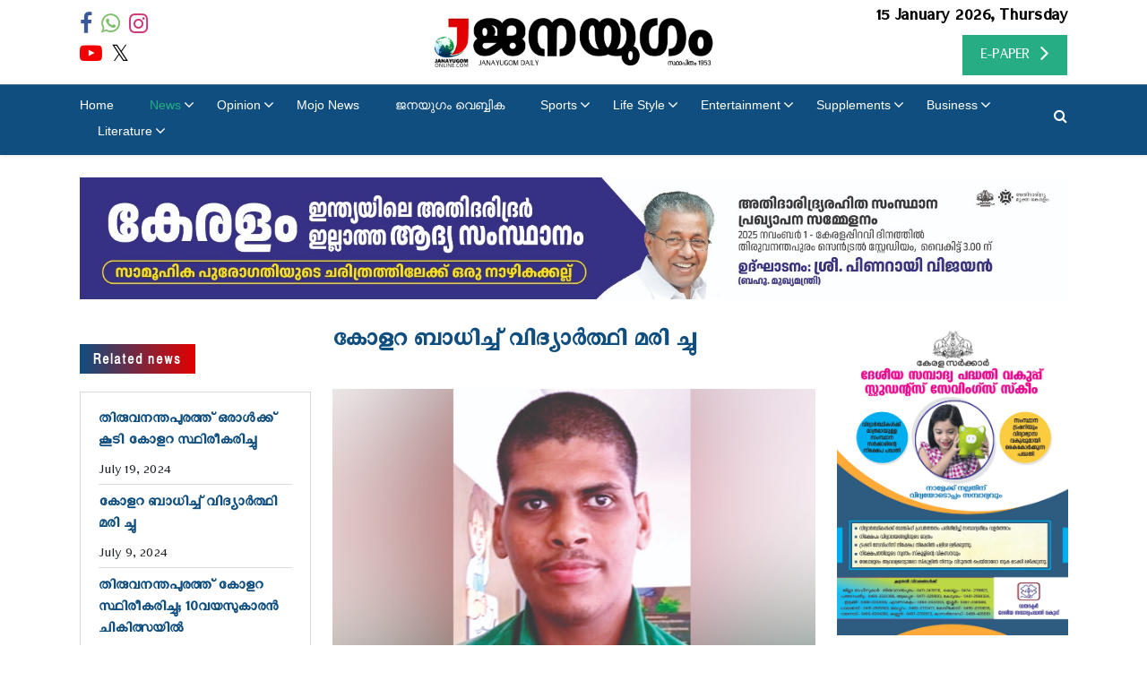

--- FILE ---
content_type: text/html; charset=UTF-8
request_url: https://janayugomonline.com/the-student-di-ed-of-cholera/
body_size: 19451
content:
<!DOCTYPE html>
<html lang="en-US" itemscope itemtype="https://schema.org/BlogPosting">
<head>
    <meta charset="UTF-8">
    <meta http-equiv="X-UA-Compatible" content="IE=edge">
    <meta name="viewport" content="width=device-width, initial-scale=1">
    <link rel="stylesheet" href="https://cdnjs.cloudflare.com/ajax/libs/font-awesome/4.7.0/css/font-awesome.min.css">
    <title>കോളറ ബാധിച്ച് വിദ്യാര്‍ത്ഥി മരി ച്ചു - Janayugom Online</title>
<meta name='robots' content='max-image-preview:large' />
<link rel='dns-prefetch' href='//platform-api.sharethis.com' />
<link rel="alternate" type="application/rss+xml" title="Janayugom Online &raquo; Feed" href="https://janayugomonline.com/feed/" />
<link rel="alternate" title="oEmbed (JSON)" type="application/json+oembed" href="https://janayugomonline.com/wp-json/oembed/1.0/embed?url=https%3A%2F%2Fjanayugomonline.com%2Fthe-student-di-ed-of-cholera%2F" />
<link rel="alternate" title="oEmbed (XML)" type="text/xml+oembed" href="https://janayugomonline.com/wp-json/oembed/1.0/embed?url=https%3A%2F%2Fjanayugomonline.com%2Fthe-student-di-ed-of-cholera%2F&#038;format=xml" />
<style id='wp-img-auto-sizes-contain-inline-css' type='text/css'>
img:is([sizes=auto i],[sizes^="auto," i]){contain-intrinsic-size:3000px 1500px}
/*# sourceURL=wp-img-auto-sizes-contain-inline-css */
</style>

<style id='wp-emoji-styles-inline-css' type='text/css'>

	img.wp-smiley, img.emoji {
		display: inline !important;
		border: none !important;
		box-shadow: none !important;
		height: 1em !important;
		width: 1em !important;
		margin: 0 0.07em !important;
		vertical-align: -0.1em !important;
		background: none !important;
		padding: 0 !important;
	}
/*# sourceURL=wp-emoji-styles-inline-css */
</style>
<link rel='stylesheet' id='wp-block-library-css' href='https://janayugomonline.com/wp-includes/css/dist/block-library/style.min.css?ver=6.9' type='text/css' media='all' />
<style id='global-styles-inline-css' type='text/css'>
:root{--wp--preset--aspect-ratio--square: 1;--wp--preset--aspect-ratio--4-3: 4/3;--wp--preset--aspect-ratio--3-4: 3/4;--wp--preset--aspect-ratio--3-2: 3/2;--wp--preset--aspect-ratio--2-3: 2/3;--wp--preset--aspect-ratio--16-9: 16/9;--wp--preset--aspect-ratio--9-16: 9/16;--wp--preset--color--black: #000000;--wp--preset--color--cyan-bluish-gray: #abb8c3;--wp--preset--color--white: #ffffff;--wp--preset--color--pale-pink: #f78da7;--wp--preset--color--vivid-red: #cf2e2e;--wp--preset--color--luminous-vivid-orange: #ff6900;--wp--preset--color--luminous-vivid-amber: #fcb900;--wp--preset--color--light-green-cyan: #7bdcb5;--wp--preset--color--vivid-green-cyan: #00d084;--wp--preset--color--pale-cyan-blue: #8ed1fc;--wp--preset--color--vivid-cyan-blue: #0693e3;--wp--preset--color--vivid-purple: #9b51e0;--wp--preset--gradient--vivid-cyan-blue-to-vivid-purple: linear-gradient(135deg,rgb(6,147,227) 0%,rgb(155,81,224) 100%);--wp--preset--gradient--light-green-cyan-to-vivid-green-cyan: linear-gradient(135deg,rgb(122,220,180) 0%,rgb(0,208,130) 100%);--wp--preset--gradient--luminous-vivid-amber-to-luminous-vivid-orange: linear-gradient(135deg,rgb(252,185,0) 0%,rgb(255,105,0) 100%);--wp--preset--gradient--luminous-vivid-orange-to-vivid-red: linear-gradient(135deg,rgb(255,105,0) 0%,rgb(207,46,46) 100%);--wp--preset--gradient--very-light-gray-to-cyan-bluish-gray: linear-gradient(135deg,rgb(238,238,238) 0%,rgb(169,184,195) 100%);--wp--preset--gradient--cool-to-warm-spectrum: linear-gradient(135deg,rgb(74,234,220) 0%,rgb(151,120,209) 20%,rgb(207,42,186) 40%,rgb(238,44,130) 60%,rgb(251,105,98) 80%,rgb(254,248,76) 100%);--wp--preset--gradient--blush-light-purple: linear-gradient(135deg,rgb(255,206,236) 0%,rgb(152,150,240) 100%);--wp--preset--gradient--blush-bordeaux: linear-gradient(135deg,rgb(254,205,165) 0%,rgb(254,45,45) 50%,rgb(107,0,62) 100%);--wp--preset--gradient--luminous-dusk: linear-gradient(135deg,rgb(255,203,112) 0%,rgb(199,81,192) 50%,rgb(65,88,208) 100%);--wp--preset--gradient--pale-ocean: linear-gradient(135deg,rgb(255,245,203) 0%,rgb(182,227,212) 50%,rgb(51,167,181) 100%);--wp--preset--gradient--electric-grass: linear-gradient(135deg,rgb(202,248,128) 0%,rgb(113,206,126) 100%);--wp--preset--gradient--midnight: linear-gradient(135deg,rgb(2,3,129) 0%,rgb(40,116,252) 100%);--wp--preset--font-size--small: 13px;--wp--preset--font-size--medium: 20px;--wp--preset--font-size--large: 36px;--wp--preset--font-size--x-large: 42px;--wp--preset--spacing--20: 0.44rem;--wp--preset--spacing--30: 0.67rem;--wp--preset--spacing--40: 1rem;--wp--preset--spacing--50: 1.5rem;--wp--preset--spacing--60: 2.25rem;--wp--preset--spacing--70: 3.38rem;--wp--preset--spacing--80: 5.06rem;--wp--preset--shadow--natural: 6px 6px 9px rgba(0, 0, 0, 0.2);--wp--preset--shadow--deep: 12px 12px 50px rgba(0, 0, 0, 0.4);--wp--preset--shadow--sharp: 6px 6px 0px rgba(0, 0, 0, 0.2);--wp--preset--shadow--outlined: 6px 6px 0px -3px rgb(255, 255, 255), 6px 6px rgb(0, 0, 0);--wp--preset--shadow--crisp: 6px 6px 0px rgb(0, 0, 0);}:where(.is-layout-flex){gap: 0.5em;}:where(.is-layout-grid){gap: 0.5em;}body .is-layout-flex{display: flex;}.is-layout-flex{flex-wrap: wrap;align-items: center;}.is-layout-flex > :is(*, div){margin: 0;}body .is-layout-grid{display: grid;}.is-layout-grid > :is(*, div){margin: 0;}:where(.wp-block-columns.is-layout-flex){gap: 2em;}:where(.wp-block-columns.is-layout-grid){gap: 2em;}:where(.wp-block-post-template.is-layout-flex){gap: 1.25em;}:where(.wp-block-post-template.is-layout-grid){gap: 1.25em;}.has-black-color{color: var(--wp--preset--color--black) !important;}.has-cyan-bluish-gray-color{color: var(--wp--preset--color--cyan-bluish-gray) !important;}.has-white-color{color: var(--wp--preset--color--white) !important;}.has-pale-pink-color{color: var(--wp--preset--color--pale-pink) !important;}.has-vivid-red-color{color: var(--wp--preset--color--vivid-red) !important;}.has-luminous-vivid-orange-color{color: var(--wp--preset--color--luminous-vivid-orange) !important;}.has-luminous-vivid-amber-color{color: var(--wp--preset--color--luminous-vivid-amber) !important;}.has-light-green-cyan-color{color: var(--wp--preset--color--light-green-cyan) !important;}.has-vivid-green-cyan-color{color: var(--wp--preset--color--vivid-green-cyan) !important;}.has-pale-cyan-blue-color{color: var(--wp--preset--color--pale-cyan-blue) !important;}.has-vivid-cyan-blue-color{color: var(--wp--preset--color--vivid-cyan-blue) !important;}.has-vivid-purple-color{color: var(--wp--preset--color--vivid-purple) !important;}.has-black-background-color{background-color: var(--wp--preset--color--black) !important;}.has-cyan-bluish-gray-background-color{background-color: var(--wp--preset--color--cyan-bluish-gray) !important;}.has-white-background-color{background-color: var(--wp--preset--color--white) !important;}.has-pale-pink-background-color{background-color: var(--wp--preset--color--pale-pink) !important;}.has-vivid-red-background-color{background-color: var(--wp--preset--color--vivid-red) !important;}.has-luminous-vivid-orange-background-color{background-color: var(--wp--preset--color--luminous-vivid-orange) !important;}.has-luminous-vivid-amber-background-color{background-color: var(--wp--preset--color--luminous-vivid-amber) !important;}.has-light-green-cyan-background-color{background-color: var(--wp--preset--color--light-green-cyan) !important;}.has-vivid-green-cyan-background-color{background-color: var(--wp--preset--color--vivid-green-cyan) !important;}.has-pale-cyan-blue-background-color{background-color: var(--wp--preset--color--pale-cyan-blue) !important;}.has-vivid-cyan-blue-background-color{background-color: var(--wp--preset--color--vivid-cyan-blue) !important;}.has-vivid-purple-background-color{background-color: var(--wp--preset--color--vivid-purple) !important;}.has-black-border-color{border-color: var(--wp--preset--color--black) !important;}.has-cyan-bluish-gray-border-color{border-color: var(--wp--preset--color--cyan-bluish-gray) !important;}.has-white-border-color{border-color: var(--wp--preset--color--white) !important;}.has-pale-pink-border-color{border-color: var(--wp--preset--color--pale-pink) !important;}.has-vivid-red-border-color{border-color: var(--wp--preset--color--vivid-red) !important;}.has-luminous-vivid-orange-border-color{border-color: var(--wp--preset--color--luminous-vivid-orange) !important;}.has-luminous-vivid-amber-border-color{border-color: var(--wp--preset--color--luminous-vivid-amber) !important;}.has-light-green-cyan-border-color{border-color: var(--wp--preset--color--light-green-cyan) !important;}.has-vivid-green-cyan-border-color{border-color: var(--wp--preset--color--vivid-green-cyan) !important;}.has-pale-cyan-blue-border-color{border-color: var(--wp--preset--color--pale-cyan-blue) !important;}.has-vivid-cyan-blue-border-color{border-color: var(--wp--preset--color--vivid-cyan-blue) !important;}.has-vivid-purple-border-color{border-color: var(--wp--preset--color--vivid-purple) !important;}.has-vivid-cyan-blue-to-vivid-purple-gradient-background{background: var(--wp--preset--gradient--vivid-cyan-blue-to-vivid-purple) !important;}.has-light-green-cyan-to-vivid-green-cyan-gradient-background{background: var(--wp--preset--gradient--light-green-cyan-to-vivid-green-cyan) !important;}.has-luminous-vivid-amber-to-luminous-vivid-orange-gradient-background{background: var(--wp--preset--gradient--luminous-vivid-amber-to-luminous-vivid-orange) !important;}.has-luminous-vivid-orange-to-vivid-red-gradient-background{background: var(--wp--preset--gradient--luminous-vivid-orange-to-vivid-red) !important;}.has-very-light-gray-to-cyan-bluish-gray-gradient-background{background: var(--wp--preset--gradient--very-light-gray-to-cyan-bluish-gray) !important;}.has-cool-to-warm-spectrum-gradient-background{background: var(--wp--preset--gradient--cool-to-warm-spectrum) !important;}.has-blush-light-purple-gradient-background{background: var(--wp--preset--gradient--blush-light-purple) !important;}.has-blush-bordeaux-gradient-background{background: var(--wp--preset--gradient--blush-bordeaux) !important;}.has-luminous-dusk-gradient-background{background: var(--wp--preset--gradient--luminous-dusk) !important;}.has-pale-ocean-gradient-background{background: var(--wp--preset--gradient--pale-ocean) !important;}.has-electric-grass-gradient-background{background: var(--wp--preset--gradient--electric-grass) !important;}.has-midnight-gradient-background{background: var(--wp--preset--gradient--midnight) !important;}.has-small-font-size{font-size: var(--wp--preset--font-size--small) !important;}.has-medium-font-size{font-size: var(--wp--preset--font-size--medium) !important;}.has-large-font-size{font-size: var(--wp--preset--font-size--large) !important;}.has-x-large-font-size{font-size: var(--wp--preset--font-size--x-large) !important;}
/*# sourceURL=global-styles-inline-css */
</style>

<style id='classic-theme-styles-inline-css' type='text/css'>
/*! This file is auto-generated */
.wp-block-button__link{color:#fff;background-color:#32373c;border-radius:9999px;box-shadow:none;text-decoration:none;padding:calc(.667em + 2px) calc(1.333em + 2px);font-size:1.125em}.wp-block-file__button{background:#32373c;color:#fff;text-decoration:none}
/*# sourceURL=/wp-includes/css/classic-themes.min.css */
</style>
<link rel='stylesheet' id='wp-components-css' href='https://janayugomonline.com/wp-includes/css/dist/components/style.min.css?ver=6.9' type='text/css' media='all' />
<link rel='stylesheet' id='wp-preferences-css' href='https://janayugomonline.com/wp-includes/css/dist/preferences/style.min.css?ver=6.9' type='text/css' media='all' />
<link rel='stylesheet' id='wp-block-editor-css' href='https://janayugomonline.com/wp-includes/css/dist/block-editor/style.min.css?ver=6.9' type='text/css' media='all' />
<link rel='stylesheet' id='popup-maker-block-library-style-css' href='https://janayugomonline.com/wp-content/plugins/popup-maker/dist/packages/block-library-style.css?ver=dbea705cfafe089d65f1' type='text/css' media='all' />
<link rel='stylesheet' id='share-this-share-buttons-sticky-css' href='https://janayugomonline.com/wp-content/plugins/sharethis-share-buttons/css/mu-style.css?ver=1755092985' type='text/css' media='all' />
<link rel='stylesheet' id='theme-style-css' href='https://janayugomonline.com/wp-content/themes/janayugom/style.css?ver=1.0.0' type='text/css' media='all' />
<link rel='stylesheet' id='bootstrap-css' href='https://janayugomonline.com/wp-content/themes/janayugom/css/bootstrap.min.css?ver=6.9' type='text/css' media='all' />
<link rel='stylesheet' id='slick-css' href='https://janayugomonline.com/wp-content/themes/janayugom/css/slick.css?ver=6.9' type='text/css' media='all' />
<link rel='stylesheet' id='style-css' href='https://janayugomonline.com/wp-content/themes/janayugom/css/style.css?ver=6.9' type='text/css' media='all' />
<link rel='stylesheet' id='custom_style-css' href='https://janayugomonline.com/wp-content/themes/janayugom/css/custom_style.css?ver=6.9' type='text/css' media='all' />
<link rel='stylesheet' id='responsive_style-css' href='https://janayugomonline.com/wp-content/themes/janayugom/css/responsive_style.css?ver=6.9' type='text/css' media='all' />
<link rel='stylesheet' id='icon-css' href='https://janayugomonline.com/wp-content/themes/janayugom/css/icon.css?ver=6.9' type='text/css' media='all' />
<style id='wp-typography-custom-inline-css' type='text/css'>
sub, sup{font-size: 75%;line-height: 100%}sup{vertical-align: 60%}sub{vertical-align: -10%}.amp{font-family: Baskerville, "Goudy Old Style", Palatino, "Book Antiqua", "Warnock Pro", serif;font-size: 1.1em;font-style: italic;font-weight: normal;line-height: 1em}.caps{font-size: 90%}.dquo{margin-left: -0.4em}.quo{margin-left: -0.2em}.pull-single{margin-left: -0.15em}.push-single{margin-right: 0.15em}.pull-double{margin-left: -0.38em}.push-double{margin-right: 0.38em}
/*# sourceURL=wp-typography-custom-inline-css */
</style>
<style id='wp-typography-safari-font-workaround-inline-css' type='text/css'>
body {-webkit-font-feature-settings: "liga";font-feature-settings: "liga";-ms-font-feature-settings: normal;}
/*# sourceURL=wp-typography-safari-font-workaround-inline-css */
</style>
<style id='rocket-lazyload-inline-css' type='text/css'>
.rll-youtube-player{position:relative;padding-bottom:56.23%;height:0;overflow:hidden;max-width:100%;}.rll-youtube-player:focus-within{outline: 2px solid currentColor;outline-offset: 5px;}.rll-youtube-player iframe{position:absolute;top:0;left:0;width:100%;height:100%;z-index:100;background:0 0}.rll-youtube-player img{bottom:0;display:block;left:0;margin:auto;max-width:100%;width:100%;position:absolute;right:0;top:0;border:none;height:auto;-webkit-transition:.4s all;-moz-transition:.4s all;transition:.4s all}.rll-youtube-player img:hover{-webkit-filter:brightness(75%)}.rll-youtube-player .play{height:100%;width:100%;left:0;top:0;position:absolute;background:url(https://janayugomonline.com/wp-content/plugins/rocket-lazy-load/assets/img/youtube.png) no-repeat center;background-color: transparent !important;cursor:pointer;border:none;}
/*# sourceURL=rocket-lazyload-inline-css */
</style>
<script type="text/javascript" src="//platform-api.sharethis.com/js/sharethis.js?ver=2.3.6#property=610a69174a9625001f7864e1&amp;product=inline-buttons&amp;source=sharethis-share-buttons-wordpress" id="share-this-share-buttons-mu-js"></script>

<!-- OG: 3.2.3 -->
<meta property="og:image" content="https://janayugomonline.com/wp-content/uploads/2024/07/anu.jpg"><meta property="og:image:secure_url" content="https://janayugomonline.com/wp-content/uploads/2024/07/anu.jpg"><meta property="og:image:width" content="700"><meta property="og:image:height" content="400"><meta property="og:image:alt" content="anu"><meta property="og:image:type" content="image/jpeg"><meta property="og:description" content="നെയ്യാറ്റിന്‍കരക്ക് സമീപം മാരായമുട്ടം മരുതത്തൂരില്‍ സ്വകാര്യ കെയര്‍ ഹോമിലെ വിദ്യാര്‍ത്ഥി കോളറ ബാധിച്ച് മരിച്ചു. വിതുര തൊളിക്കോട് മലയടി മുളമൂട്ടില്‍ വീട്ടില്‍ അനില്‍കുമാര്‍- ഷീല ദമ്പതികളുടെ രണ്ടാമത്തെ മകന്‍ അനു (26)ആണ് മരിച്ചത്. കെയര്‍ ഹോമിലെ വൊക്കേഷണല്‍ ഡിവിഷനില്‍ ഒന്നാം വര്‍ഷ വിദ്യാര്‍ത്ഥിയായിരുന്നു അനു. കഴിഞ്ഞ നാലാം തീയതി രാത്രിയില്‍ ഛര്‍ദ്ദിലും വയറിളക്കവും ഉണ്ടായതിനെ തുടര്‍ന്ന് അഞ്ചിനു പുലര്‍ച്ചെ നെയ്യാറ്റിന്‍കര ജനറല്‍ ആശുപത്രിയില്‍ പ്രവേശിപ്പിച്ചു. അവിടെ ചികിത്സയിലിരിക്കെയാണ് മരിച്ചത്. തുടര്‍ന്നുള്ള അന്വേഷണവും പരിശോധനകളുമാണ് മരണകാരണം കോളറ എന്ന്..."><meta property="og:type" content="article"><meta property="og:locale" content="en_US"><meta property="og:site_name" content="Janayugom Online"><meta property="og:title" content="കോളറ ബാധിച്ച് വിദ്യാര്‍ത്ഥി മരി&nbsp;ച്ചു"><meta property="og:url" content="https://janayugomonline.com/the-student-di-ed-of-cholera/"><meta property="og:updated_time" content="2024-07-09T22:28:35+05:30">
<meta property="article:tag" content="Cholera"><meta property="article:published_time" content="2024-07-09T16:58:35+00:00"><meta property="article:modified_time" content="2024-07-09T16:58:35+00:00"><meta property="article:section" content="Kerala"><meta property="article:section" content="Latest News"><meta property="article:section" content="News"><meta property="article:author:first_name" content="Web Desk"><meta property="article:author:last_name" content="Trivandrum"><meta property="article:author:username" content="Web Desk Trivandrum">
<meta property="twitter:partner" content="ogwp"><meta property="twitter:card" content="summary_large_image"><meta property="twitter:image" content="https://janayugomonline.com/wp-content/uploads/2024/07/anu.jpg"><meta property="twitter:image:alt" content="anu"><meta property="twitter:title" content="കോളറ ബാധിച്ച് വിദ്യാര്‍ത്ഥി മരി&nbsp;ച്ചു"><meta property="twitter:description" content="നെയ്യാറ്റിന്‍കരക്ക് സമീപം മാരായമുട്ടം മരുതത്തൂരില്‍ സ്വകാര്യ കെയര്‍ ഹോമിലെ വിദ്യാര്‍ത്ഥി കോളറ ബാധിച്ച് മരിച്ചു. വിതുര തൊളിക്കോട് മലയടി മുളമൂട്ടില്‍ വീട്ടില്‍ അനില്‍കുമാര്‍- ഷീല ദമ്പതികളുടെ..."><meta property="twitter:url" content="https://janayugomonline.com/the-student-di-ed-of-cholera/">
<meta itemprop="image" content="https://janayugomonline.com/wp-content/uploads/2024/07/anu.jpg"><meta itemprop="name" content="കോളറ ബാധിച്ച് വിദ്യാര്‍ത്ഥി മരി&nbsp;ച്ചു"><meta itemprop="description" content="നെയ്യാറ്റിന്‍കരക്ക് സമീപം മാരായമുട്ടം മരുതത്തൂരില്‍ സ്വകാര്യ കെയര്‍ ഹോമിലെ വിദ്യാര്‍ത്ഥി കോളറ ബാധിച്ച് മരിച്ചു. വിതുര തൊളിക്കോട് മലയടി മുളമൂട്ടില്‍ വീട്ടില്‍ അനില്‍കുമാര്‍- ഷീല ദമ്പതികളുടെ രണ്ടാമത്തെ മകന്‍ അനു (26)ആണ് മരിച്ചത്. കെയര്‍ ഹോമിലെ വൊക്കേഷണല്‍ ഡിവിഷനില്‍ ഒന്നാം വര്‍ഷ വിദ്യാര്‍ത്ഥിയായിരുന്നു അനു. കഴിഞ്ഞ നാലാം തീയതി രാത്രിയില്‍ ഛര്‍ദ്ദിലും വയറിളക്കവും ഉണ്ടായതിനെ തുടര്‍ന്ന് അഞ്ചിനു പുലര്‍ച്ചെ നെയ്യാറ്റിന്‍കര ജനറല്‍ ആശുപത്രിയില്‍ പ്രവേശിപ്പിച്ചു. അവിടെ ചികിത്സയിലിരിക്കെയാണ് മരിച്ചത്. തുടര്‍ന്നുള്ള അന്വേഷണവും പരിശോധനകളുമാണ് മരണകാരണം കോളറ എന്ന്..."><meta itemprop="datePublished" content="2024-07-09"><meta itemprop="dateModified" content="2024-07-09T16:58:35+00:00"><meta itemprop="author" content="Web Desk Trivandrum"><meta itemprop="tagline" content="Malayalam News Portal | Latest Malayalam News| Malayalam News | Kerala News | Malayalam Daily | Kerala political news | CPI-Communist Party of India | Epaper | Asian News | Latest Indian News | Online Newspaper | Online Indian newspaper | National News | International News | Health | Janayugam | Daily Newspaper | Sports | Business | Opinions | Articles | Editorial | Kerala Tourism | Kerala Travel | Breaking News | Movies | janayugomoline | Celebrities | Lifestyle | Photos &amp; Videos | Gulf News">
<meta property="profile:first_name" content="Web Desk"><meta property="profile:last_name" content="Trivandrum"><meta property="profile:username" content="Web Desk Trivandrum">
<!-- /OG -->

<link rel="https://api.w.org/" href="https://janayugomonline.com/wp-json/" /><link rel="alternate" title="JSON" type="application/json" href="https://janayugomonline.com/wp-json/wp/v2/posts/697999" /><link rel="EditURI" type="application/rsd+xml" title="RSD" href="https://janayugomonline.com/xmlrpc.php?rsd" />
<meta name="generator" content="WordPress 6.9" />
<link rel="canonical" href="https://janayugomonline.com/the-student-di-ed-of-cholera/" />
<link rel='shortlink' href='https://janayugomonline.com/?p=697999' />
<style type="text/css">@media only screen and (min-width: 1024px){li#menu-item-524405 ul.mega_dropdown{left:unset!important;right:100% !important;top:-13px!important;}}</style>
<script async id='zwidget' src='https://scriplib.zeeker.com/app.bundle.js?id=b075897a-adaf-4905-ab01-a0e65679c859&amp;tagname='></script><link rel="amphtml" href="https://janayugomonline.com/the-student-di-ed-of-cholera/amp/"><link rel="icon" href="https://janayugomonline.com/wp-content/uploads/2021/09/jfav.png" sizes="32x32" />
<link rel="icon" href="https://janayugomonline.com/wp-content/uploads/2021/09/jfav.png" sizes="192x192" />
<link rel="apple-touch-icon" href="https://janayugomonline.com/wp-content/uploads/2021/09/jfav.png" />
<meta name="msapplication-TileImage" content="https://janayugomonline.com/wp-content/uploads/2021/09/jfav.png" />
		<style type="text/css" id="wp-custom-css">
			@media (min-width: 1200px) {
  .container {
			max-width: 90%;
	}
}
@media (min-width: 992px) {
	header .header-bottom ul.menu {
			justify-content: left;
	}
	header .header-bottom ul.menu>li:first-child {
			padding-left: 0px;
	}	
}
@media (max-width: 767px) {
	.author_img {
		margin-bottom: 15px;
	}
}
/*body.home .date {
	display: none;
}*/
.fa-twitter:before {
    content: "𝕏";
}
.header-top .fa-twitter:before {
    color: black;
}
.footer-bottom .fa-twitter:before {
    color: #CCC;
}
i.fa {
    font-family: 'FontAwesome' !important;
}		</style>
		<noscript><style id="rocket-lazyload-nojs-css">.rll-youtube-player, [data-lazy-src]{display:none !important;}</style></noscript>	<script async src="https://pagead2.googlesyndication.com/pagead/js/adsbygoogle.js?client=ca-pub-5104959676479695"
     crossorigin="anonymous"></script>
</head>
<body class="wp-singular post-template-default single single-post postid-697999 single-format-standard wp-theme-janayugom">

<header>
    <div class="header-top" style=" --background-color : #fff; --font-color : #000;">
        <div class="container">
            <div class="row align-items-center">
                <div class="col-lg-3 col-md-12 min-992">
                    <div class="row align-items-center">
                        <div class="col-lg-6 col-md-12">
                            <ul class="social_links"><li><a href="https://www.facebook.com/janayugomdaily" target="_blank"><i class="fa fa-facebook" aria-hidden="true"></i></a></li><li><a href="https://wa.me/<919846954321>" target="_blank"><i class="fa fa-whatsapp" aria-hidden="true"></i></a></li><li><a href="https://www.instagram.com/janayugomonline/" target="_blank"><i class="fa fa-instagram" aria-hidden="true"></i></a></li><li><a href="https://www.youtube.com/c/JANAYUGOMONLINEOfficial" target="_blank"><i class="fa fa-youtube-play" aria-hidden="true"></i></a></li><li><a href="https://x.com/janayugomo" target="_blank"><i class="fa fa-twitter" aria-hidden="true"></i></a></li></ul>                        </div>
                        <div class="col-lg-6 col-md-12">
                            <div class="highlights"></div>                        </div>
                    </div>
                </div>
                <div class="col-lg-6 col-7">
                    <div class="header_logo"><a href="https://janayugomonline.com"><img src="data:image/svg+xml,%3Csvg%20xmlns='http://www.w3.org/2000/svg'%20viewBox='0%200%200%200'%3E%3C/svg%3E" data-lazy-src="https://janayugomonline.com/wp-content/uploads/2022/06/janayugomonline_logo.png"><noscript><img src="https://janayugomonline.com/wp-content/uploads/2022/06/janayugomonline_logo.png"></noscript></a></div>                </div>
                <div class="col-lg-3 col-5">
                    <div class="date"> 
						 15 January 2026, Thursday						<!--January 15, 2026 Thursday -->
                    </div>
                    <div class="max-991 mob-header-action-icons">
                        	<button type="button" class="search-btn" data-toggle="modal" data-target="#searchForm">
              		<i class="fa fa-search" aria-hidden="true"></i>
            	</button>                        <div class="max-991"><div class="e_paper_link"><a href="http://epaper.janayugomonline.com/" target="_blank"><span class="min-992">E-PAPER</span><span class="max-991"><img src="data:image/svg+xml,%3Csvg%20xmlns='http://www.w3.org/2000/svg'%20viewBox='0%200%200%200'%3E%3C/svg%3E" alt="E-PAPER" data-lazy-src="https://janayugomonline.com/wp-content/uploads/2022/06/e_paper_32.jpg"><noscript><img src="https://janayugomonline.com/wp-content/uploads/2022/06/e_paper_32.jpg" alt="E-PAPER"></noscript></span></a></div></div>
                        <div class="breadcrumbs">
                            <span></span>
                            <span></span>
                            <span></span>
                        </div>
                    </div>
                    <div class="min-992"><div class="e_paper_link"><a href="http://epaper.janayugomonline.com/" target="_blank"><span class="min-992">E-PAPER</span><span class="max-991"><img src="data:image/svg+xml,%3Csvg%20xmlns='http://www.w3.org/2000/svg'%20viewBox='0%200%200%200'%3E%3C/svg%3E" alt="E-PAPER" data-lazy-src="https://janayugomonline.com/wp-content/uploads/2022/06/e_paper_32.jpg"><noscript><img src="https://janayugomonline.com/wp-content/uploads/2022/06/e_paper_32.jpg" alt="E-PAPER"></noscript></span></a></div></div>
                </div>
            </div>
        </div>
    </div>
    <div class="header-bottom" id="stickyHeader" style=" --background-color : #0f4e7f; --font-color : #ffffff;">
        <div class="container">
            <ul id="menu-menu" class="menu"><li id="menu-item-622728" class="menu-item menu-item-type-post_type menu-item-object-page menu-item-home menu-item-622728"><a href="https://janayugomonline.com/">Home</a></li>
<li id="menu-item-701" class="menu-item menu-item-type-taxonomy menu-item-object-category current-post-ancestor current-menu-parent current-post-parent menu-item-has-children menu-item-701"><a href="https://janayugomonline.com/category/cat-news/">News</a>
<ul class="sub-menu">
	<li id="menu-item-294453" class="menu-item menu-item-type-taxonomy menu-item-object-category current-post-ancestor current-menu-parent current-post-parent menu-item-294453"><a href="https://janayugomonline.com/category/cat-news/kerala/">Kerala</a></li>
	<li id="menu-item-348" class="menu-item menu-item-type-taxonomy menu-item-object-category menu-item-348"><a href="https://janayugomonline.com/category/cat-news/india/">India</a></li>
	<li id="menu-item-347" class="menu-item menu-item-type-taxonomy menu-item-object-category menu-item-347"><a href="https://janayugomonline.com/category/cat-news/world/">World</a></li>
	<li id="menu-item-423912" class="menu-item menu-item-type-taxonomy menu-item-object-category menu-item-423912"><a href="https://janayugomonline.com/category/pravasi/">Pravasi</a></li>
	<li id="menu-item-655221" class="menu-item menu-item-type-taxonomy menu-item-object-category menu-item-655221"><a href="https://janayugomonline.com/category/cat-news/crime-news/">Crime News</a></li>
	<li id="menu-item-615" class="menu-item menu-item-type-taxonomy menu-item-object-category menu-item-has-children menu-item-615"><a href="https://janayugomonline.com/category/district-news/">District News</a>
	<ul class="sub-menu">
		<li id="menu-item-526348" class="menu-item menu-item-type-taxonomy menu-item-object-category menu-item-526348"><a href="https://janayugomonline.com/category/district-news/thiruvananthapuram/">Thiruvananthapuram</a></li>
		<li id="menu-item-526347" class="menu-item menu-item-type-taxonomy menu-item-object-category menu-item-526347"><a href="https://janayugomonline.com/category/district-news/kollam/">Kollam</a></li>
		<li id="menu-item-526345" class="menu-item menu-item-type-taxonomy menu-item-object-category menu-item-526345"><a href="https://janayugomonline.com/category/district-news/pathanamthitta/">Pathanamthitta</a></li>
		<li id="menu-item-526346" class="menu-item menu-item-type-taxonomy menu-item-object-category menu-item-526346"><a href="https://janayugomonline.com/category/district-news/alappuzha/">Alappuzha</a></li>
		<li id="menu-item-526344" class="menu-item menu-item-type-taxonomy menu-item-object-category menu-item-526344"><a href="https://janayugomonline.com/category/district-news/kottayam/">Kottayam</a></li>
		<li id="menu-item-526343" class="menu-item menu-item-type-taxonomy menu-item-object-category menu-item-526343"><a href="https://janayugomonline.com/category/district-news/idukki/">Idukki</a></li>
		<li id="menu-item-526342" class="menu-item menu-item-type-taxonomy menu-item-object-category menu-item-526342"><a href="https://janayugomonline.com/category/district-news/ernakulam/">Ernakulam</a></li>
		<li id="menu-item-526341" class="menu-item menu-item-type-taxonomy menu-item-object-category menu-item-526341"><a href="https://janayugomonline.com/category/district-news/thrissur/">Thrissur</a></li>
		<li id="menu-item-526340" class="menu-item menu-item-type-taxonomy menu-item-object-category menu-item-526340"><a href="https://janayugomonline.com/category/district-news/palakkad/">Palakkad</a></li>
		<li id="menu-item-526339" class="menu-item menu-item-type-taxonomy menu-item-object-category menu-item-526339"><a href="https://janayugomonline.com/category/district-news/malappuram/">Malappuram</a></li>
		<li id="menu-item-526338" class="menu-item menu-item-type-taxonomy menu-item-object-category menu-item-526338"><a href="https://janayugomonline.com/category/district-news/kozhikode/">Kozhikode</a></li>
		<li id="menu-item-526350" class="menu-item menu-item-type-taxonomy menu-item-object-category menu-item-526350"><a href="https://janayugomonline.com/category/district-news/wayanad/">Wayanad</a></li>
		<li id="menu-item-526337" class="menu-item menu-item-type-taxonomy menu-item-object-category menu-item-526337"><a href="https://janayugomonline.com/category/district-news/kannur/">Kannur</a></li>
		<li id="menu-item-526349" class="menu-item menu-item-type-taxonomy menu-item-object-category menu-item-526349"><a href="https://janayugomonline.com/category/district-news/kasaragod/">Kasaragod</a></li>
	</ul>
</li>
	<li id="menu-item-625048" class="menu-item menu-item-type-taxonomy menu-item-object-category menu-item-625048"><a href="https://janayugomonline.com/category/cat-news/niyamasabha-news/">നിയമസഭ വാര്‍ത്തകള്‍</a></li>
</ul>
</li>
<li id="menu-item-458" class="menu-item menu-item-type-taxonomy menu-item-object-category menu-item-has-children menu-item-458"><a href="https://janayugomonline.com/category/opinion/">Opinion</a>
<ul class="sub-menu">
	<li id="menu-item-463" class="menu-item menu-item-type-taxonomy menu-item-object-category menu-item-463"><a href="https://janayugomonline.com/category/opinion/editorial/">Editorial</a></li>
	<li id="menu-item-461" class="menu-item menu-item-type-taxonomy menu-item-object-category menu-item-461"><a href="https://janayugomonline.com/category/opinion/columns/">Columns</a></li>
	<li id="menu-item-459" class="menu-item menu-item-type-taxonomy menu-item-object-category menu-item-459"><a href="https://janayugomonline.com/category/opinion/articles/">Articles</a></li>
	<li id="menu-item-464" class="menu-item menu-item-type-taxonomy menu-item-object-category menu-item-464"><a href="https://janayugomonline.com/category/opinion/interview/">Interview</a></li>
	<li id="menu-item-462" class="menu-item menu-item-type-taxonomy menu-item-object-category menu-item-462"><a href="https://janayugomonline.com/category/opinion/comment/">Comment</a></li>
	<li id="menu-item-465" class="menu-item menu-item-type-taxonomy menu-item-object-category menu-item-465"><a href="https://janayugomonline.com/category/opinion/letters/">Letters</a></li>
</ul>
</li>
<li id="menu-item-655230" class="menu-item menu-item-type-taxonomy menu-item-object-category menu-item-655230"><a href="https://janayugomonline.com/category/cat-news/mojo-news/">Mojo News</a></li>
<li id="menu-item-655229" class="menu-item menu-item-type-taxonomy menu-item-object-category menu-item-655229"><a href="https://janayugomonline.com/category/janayugom-webika/">ജനയുഗം വെബ്ബിക</a></li>
<li id="menu-item-584460" class="menu-item menu-item-type-taxonomy menu-item-object-category menu-item-has-children menu-item-584460"><a href="https://janayugomonline.com/category/sports/">Sports</a>
<ul class="sub-menu">
	<li id="menu-item-584511" class="menu-item menu-item-type-taxonomy menu-item-object-category menu-item-584511"><a href="https://janayugomonline.com/category/sports/football/">Football</a></li>
	<li id="menu-item-584502" class="menu-item menu-item-type-taxonomy menu-item-object-category menu-item-584502"><a href="https://janayugomonline.com/category/sports/cricket/">Cricket</a></li>
	<li id="menu-item-584503" class="menu-item menu-item-type-taxonomy menu-item-object-category menu-item-584503"><a href="https://janayugomonline.com/category/sports/athletics/">Athletics</a></li>
</ul>
</li>
<li id="menu-item-584459" class="menu-item menu-item-type-taxonomy menu-item-object-category menu-item-has-children menu-item-584459"><a href="https://janayugomonline.com/category/life-style/">Life style</a>
<ul class="sub-menu">
	<li id="menu-item-584510" class="menu-item menu-item-type-taxonomy menu-item-object-category menu-item-584510"><a href="https://janayugomonline.com/category/life-style/health/">Health</a></li>
	<li id="menu-item-584512" class="menu-item menu-item-type-taxonomy menu-item-object-category menu-item-584512"><a href="https://janayugomonline.com/category/life-style/food/">Food</a></li>
</ul>
</li>
<li id="menu-item-468" class="menu-item menu-item-type-taxonomy menu-item-object-category menu-item-has-children menu-item-468"><a href="https://janayugomonline.com/category/entertainment/">Entertainment</a>
<ul class="sub-menu">
	<li id="menu-item-470" class="menu-item menu-item-type-taxonomy menu-item-object-category menu-item-470"><a href="https://janayugomonline.com/category/entertainment/cinema/">Cinema</a></li>
	<li id="menu-item-471" class="menu-item menu-item-type-taxonomy menu-item-object-category menu-item-471"><a href="https://janayugomonline.com/category/entertainment/music/">Music</a></li>
	<li id="menu-item-584492" class="menu-item menu-item-type-taxonomy menu-item-object-category menu-item-584492"><a href="https://janayugomonline.com/category/entertainment/theatre/">Theatre</a></li>
	<li id="menu-item-584493" class="menu-item menu-item-type-taxonomy menu-item-object-category menu-item-584493"><a href="https://janayugomonline.com/category/entertainment/reviews/">Reviews</a></li>
</ul>
</li>
<li id="menu-item-584455" class="menu-item menu-item-type-taxonomy menu-item-object-category menu-item-has-children menu-item-584455"><a href="https://janayugomonline.com/category/supplements/">Supplements</a>
<ul class="sub-menu">
	<li id="menu-item-584535" class="menu-item menu-item-type-taxonomy menu-item-object-category menu-item-584535"><a href="https://janayugomonline.com/category/supplements/vaarantham/">Vaarantham</a></li>
	<li id="menu-item-584531" class="menu-item menu-item-type-taxonomy menu-item-object-category menu-item-584531"><a href="https://janayugomonline.com/category/supplements/sahapadi/">Sahapadi</a></li>
	<li id="menu-item-655223" class="menu-item menu-item-type-taxonomy menu-item-object-category menu-item-655223"><a href="https://janayugomonline.com/category/supplements/sthreeyugom/">Sthreeyugom</a></li>
</ul>
</li>
<li id="menu-item-584454" class="menu-item menu-item-type-taxonomy menu-item-object-category menu-item-has-children menu-item-584454"><a href="https://janayugomonline.com/category/business/">Business</a>
<ul class="sub-menu">
	<li id="menu-item-584501" class="menu-item menu-item-type-taxonomy menu-item-object-category menu-item-584501"><a href="https://janayugomonline.com/category/business/agri-business/">Agri Business</a></li>
	<li id="menu-item-584496" class="menu-item menu-item-type-taxonomy menu-item-object-category menu-item-584496"><a href="https://janayugomonline.com/category/business/industry/">Industry</a></li>
	<li id="menu-item-584497" class="menu-item menu-item-type-taxonomy menu-item-object-category menu-item-584497"><a href="https://janayugomonline.com/category/business/economy/">Economy</a></li>
	<li id="menu-item-584498" class="menu-item menu-item-type-taxonomy menu-item-object-category menu-item-584498"><a href="https://janayugomonline.com/category/business/markets/">Markets</a></li>
	<li id="menu-item-584499" class="menu-item menu-item-type-taxonomy menu-item-object-category menu-item-584499"><a href="https://janayugomonline.com/category/business/budget/">Budget</a></li>
	<li id="menu-item-584505" class="menu-item menu-item-type-taxonomy menu-item-object-category menu-item-584505"><a href="https://janayugomonline.com/category/advertorial/">Advertorial</a></li>
</ul>
</li>
<li id="menu-item-584457" class="menu-item menu-item-type-taxonomy menu-item-object-category menu-item-has-children menu-item-584457"><a href="https://janayugomonline.com/category/literature/">Literature</a>
<ul class="sub-menu">
	<li id="menu-item-584522" class="menu-item menu-item-type-taxonomy menu-item-object-category menu-item-584522"><a href="https://janayugomonline.com/category/literature/fiction/">Fiction</a></li>
	<li id="menu-item-584521" class="menu-item menu-item-type-taxonomy menu-item-object-category menu-item-584521"><a href="https://janayugomonline.com/category/literature/non-fiction/">Non-Fiction</a></li>
</ul>
</li>
</ul>            <div class="min-992">	<button type="button" class="search-btn" data-toggle="modal" data-target="#searchForm">
              		<i class="fa fa-search" aria-hidden="true"></i>
            	</button></div>
        </div>
    </div>
</header>


<section class="news_content_detailed">
  <div class="container">
    <div class="add_banner"><a href="" target="_blank"><img src="data:image/svg+xml,%3Csvg%20xmlns='http://www.w3.org/2000/svg'%20viewBox='0%200%200%200'%3E%3C/svg%3E" alt=""  title="1123" data-lazy-src="https://janayugomonline.com/wp-content/uploads/2025/10/WhatsApp-Image-2025-10-31-at-3.19.10-PM-2.jpeg"><noscript><img src="https://janayugomonline.com/wp-content/uploads/2025/10/WhatsApp-Image-2025-10-31-at-3.19.10-PM-2.jpeg" alt=""  title="1123"></noscript></a></div>    <div class="row">
      <div class="col-lg-3 col-md-6 col-sm-12">
        <div class="top_sidebar_ads"><div class="adds-listing"></div><div class="news_list"><h4 class="cat-post-title"><a>Related news</a></h4><div class="post-box"><div class="post_list_details"><div class="title normal_title"><a href="https://janayugomonline.com/one-more-person-has-been-diagnosed-with-cholera-in-thiruvananthapuram/">തിരുവനന്തപുരത്ത് ഒരാള്‍ക്ക് കൂടി കോളറ സ്ഥിരീകരിച്ചു</a></div><div class="date">July 19, 2024</div></div><div class="post_list_details"><div class="title normal_title"><a href="https://janayugomonline.com/the-student-di-ed-of-cholera/">കോളറ ബാധിച്ച് വിദ്യാര്‍ത്ഥി മരി&nbsp;ച്ചു</a></div><div class="date">July 9, 2024</div></div><div class="post_list_details"><div class="title normal_title"><a href="https://janayugomonline.com/cholera-confirmed-in-thiruvananthapuram-a-10-year-old-boy-is-under-treatment/">തിരുവനന്തപുരത്ത് കോളറ സ്ഥിരീകരിച്ചു; 10വയസുകാരൻ ചികിത്സയിൽ</a></div><div class="date">July 9, 2024</div></div></div></div></div>        <div id="Engageya_WIDGET_274536" style="margin:15px 0"></div>
        <script data-cfasync="false">(function(E,n,G,A,g,Y,a){E['EngageyaObject']=g;E[g]=E[g]||function(){ (E[g].q=E[g].q||[]).push(arguments)},E[g].l=1*new Date();Y=n.createElement(G), a=n.getElementsByTagName(G)[0];Y.async=1;Y.src=A;a.parentNode.insertBefore(Y,a)})(window,document,'script','//widget.engageya.com/engageya_loader.js','__engWidget');__engWidget('createWidget',{wwei:'Engageya_WIDGET_274536',pubid:201899,webid:252644,wid:274536});</script>
      </div>  
      <div class="col-lg-6 col-md-12 col-sm-12">
        <div class="news-details">
            <div class="row">
                                <div class="col-sm-12">
                    <h1 class="title featured_title">കോളറ ബാധിച്ച് വിദ്യാര്‍ത്ഥി മരി&nbsp;ച്ചു</h1>
                     
                </div>
            </div>
            <div class="featured_img"><img src="data:image/svg+xml,%3Csvg%20xmlns='http://www.w3.org/2000/svg'%20viewBox='0%200%200%200'%3E%3C/svg%3E" data-lazy-src="https://janayugomonline.com/wp-content/uploads/2024/07/anu.jpg"><noscript><img src="https://janayugomonline.com/wp-content/uploads/2024/07/anu.jpg"></noscript></div>  
            <div class="row under_news_content align-items-center">  
                <div class="col-7 auther_data">
                    <div class="author_img">
                      <img src="data:image/svg+xml,%3Csvg%20xmlns='http://www.w3.org/2000/svg'%20viewBox='0%200%200%200'%3E%3C/svg%3E" data-lazy-src="https://janayugomonline.com/wp-content/uploads/2023/01/Janayugom-Byline-logo-44.jpeg"><noscript><img src="https://janayugomonline.com/wp-content/uploads/2023/01/Janayugom-Byline-logo-44.jpeg"></noscript>                    </div>
                    <div class="author_name">
                        <h5><b>Janayugom Webdesk</b></h5>                    </div>
                </div>
                <div class="col-5">
                    <div class="date_name">
                        <h6>  തിരുവനന്തപുരം</h6><h6>July 9, 2024 10:28 pm</h6>                    </div>
                </div>
            </div>
            <div class="news-content">  
                <p>നെയ്യാറ്റിന്‍കരക്ക് സമീപം മാരായമുട്ടം മരുതത്തൂരില്‍ സ്വകാര്യ കെയര്‍ ഹോമിലെ വിദ്യാര്‍ത്ഥി കോളറ ബാധിച്ച് മരിച്ചു. വിതുര തൊളിക്കോട് മലയടി മുളമൂട്ടില്‍ വീട്ടില്‍ അനില്‍കുമാര്‍— ഷീല ദമ്പതികളുടെ രണ്ടാമത്തെ മകന്‍ അനു (26)ആണ് മരിച്ചത്. കെയര്‍ ഹോമിലെ വൊക്കേഷണല്‍ ഡിവിഷനില്‍ ഒന്നാം വര്‍ഷ വിദ്യാര്‍ത്ഥിയായിരുന്നു അനു.<br>
കഴിഞ്ഞ നാലാം തീയതി രാത്രിയില്‍ ഛര്‍ദ്ദിലും വയറിളക്കവും ഉണ്ടായതിനെ തുടര്‍ന്ന് അഞ്ചിനു പുലര്‍ച്ചെ നെയ്യാറ്റിന്‍കര ജനറല്‍ ആശുപത്രിയില്‍ പ്രവേശിപ്പിച്ചു. അവിടെ ചികിത്സയിലിരിക്കെയാണ് മരിച്ചത്. തുടര്‍ന്നുള്ള അന്വേഷണവും പരിശോധനകളുമാണ് മരണകാരണം കോളറ എന്ന് സ്ഥിരീകരിച്ചത്. തുടര്‍ന്ന് ഈ സ്ഥാപനത്തിലെ 12 വിദ്യാര്‍ത്ഥികളെ നിരീക്ഷണത്തിനായി തിരുവനന്തപുരം മെഡിക്കല്‍ കോളജിലേക്ക് മാറ്റി.&nbsp;</p>
<p>പ്രതിരോധ പ്രവര്‍ത്തനങ്ങള്‍ ശക്തമാക്കാന്‍ ആരോഗ്യ മന്ത്രി വീണാ ജോര്‍ജ് നിര്‍ദേശം നല്‍കി. മന്ത്രിയുടെ നിര്‍ദേശത്തെ തുടര്‍ന്ന് ആരോഗ്യ വകുപ്പ് അഡീഷണല്‍ ഡയറക്ടര്‍ സ്ഥലം സന്ദര്‍ശിച്ച് സ്ഥിതിഗതികള്‍ വിലയിരുത്തി. ആദ്യം ഭക്ഷ്യ വിഷബാധയെന്നാണ് കെയര്‍ ഹോമിലുള്ളവര്‍ സംശയിച്ചത്. രോഗം റിപ്പോര്‍ട്ട് ചെയ്തപ്പോള്‍ തന്നെ പെരുമ്പഴുതൂര്‍ കുടുംബാരോഗ്യ കേന്ദ്രത്തിലെ മെഡിക്കല്‍ ഓഫിസര്‍ സ്ഥലത്തെത്തി വേണ്ട ക്രമീകരണങ്ങള്‍ നടത്തി. രോഗത്തിന്റെ ഉറവിടം കണ്ടെത്താനായി വെള്ളം ഉള്‍പ്പെടെ സാമ്പിളുകള്‍ പരിശോധനയ്ക്ക് അയച്ചിട്ടുണ്ട്.&nbsp;</p>
<p>  രോഗ ലക്ഷണങ്ങൾ കാണുന്നവരുടെ സാമ്പിളുകൾ വേഗം പരിശോധനയ്ക്കയയ്ക്കാൻ മന്ത്രി നിർദേശം നൽകി. കൂടുതൽ രോഗികൾ എത്തുന്നുണ്ടെങ്കിൽ ഐരാണിമുട്ടത്തെ ഐസൊലേഷൻ വാർഡിൽ പ്രവേശിപ്പിച്ച് വിദഗ്ധ പരിചരണം ഉറപ്പാക്കും. കെയർ ഹോമിലുള്ള ചിലർ വീടുകളിൽ പോയതിനാൽ അവരെ കണ്ടെത്തി നിരീക്ഷിക്കും. അവർക്കോ കുടുംബാംഗങ്ങൾക്കോ രോഗ ലക്ഷണങ്ങൾ കണ്ടാൽ സാമ്പിളുകൾ പരിശോധിക്കുകയും ചികിത്സ ഉറപ്പാക്കുകയും ചെയ്യും.<br>
സ്ഥാപനത്തിന്റെ തന്നെ സ്കൂളിലെ ചില കുട്ടികൾക്ക് കോളറ ലക്ഷണങ്ങൾ കണ്ടതിനാൽ അവർക്കും വിദഗ്ധ പരിചരണം ഉറപ്പാക്കി. ശക്തമായ വയറിളക്കമോ ഛർദ്ദിലോ നിർജലീകരണത്തിന്റെ ലക്ഷണങ്ങളോ ഉണ്ടെങ്കിൽ അടിയന്തരമായി ചികിത്സ തേടണം. കോളറ രോഗത്തിനെതിരെ വളരെ ഫലപ്രദമായ ആന്റിബയോട്ടിക് മരുന്നുകളുണ്ട്.</p>
<p>Eng­lish Sum­ma­ry: The stu­dent di ed of cholera</p>
<p>You may also like this&nbsp;video</p>
<p><div class="rll-youtube-player" data-src="https://www.youtube.com/embed/2K8dwEBSsvU" data-id="2K8dwEBSsvU" data-query="si=M8IKcA4KVt2rGBNf" data-alt="YouTube video player"></div><noscript><iframe width="560" height="315" src="https://www.youtube.com/embed/2K8dwEBSsvU?si=M8IKcA4KVt2rGBNf" title="YouTube video player" frameborder="0" allow="accelerometer; autoplay; clipboard-write; encrypted-media; gyroscope; picture-in-picture; web-share" referrerpolicy="strict-origin-when-cross-origin" allowfullscreen></iframe></noscript></p>
            </div>
            <div class="share-div">
                <ul class="share-news">
                  <li class="share-icon">Share <i class="fa fa-share-alt" aria-hidden="true"></i></li>
                  <li><a target="_blank" href="https://www.facebook.com/sharer.php?u=https://janayugomonline.com/the-student-di-ed-of-cholera/"><i class="fa fa-facebook-f"></i></a></li>
                  <li><a target="_blank" href="https://twitter.com/intent/tweet?text=കോളറ ബാധിച്ച് വിദ്യാര്‍ത്ഥി മരി&nbsp;ച്ചു&url=https://janayugomonline.com/the-student-di-ed-of-cholera/"><i class="fa fa-twitter"></i></a></li>
                  <li><a target="_blank" href="https://pinterest.com/pin/create/button/?url=https://janayugomonline.com/the-student-di-ed-of-cholera/&media=https://janayugomonline.com/wp-content/uploads/2024/07/anu.jpg&description=കോളറ ബാധിച്ച് വിദ്യാര്‍ത്ഥി മരി&nbsp;ച്ചു"><i class="fa fa-pinterest"></i></a></li>
                  <li><a target="_blank" href="https://api.whatsapp.com/send?text=കോളറ ബാധിച്ച് വിദ്യാര്‍ത്ഥി മരി&nbsp;ച്ചു%20%0A%0A%20https://janayugomonline.com/the-student-di-ed-of-cholera/"><i class="fa fa-whatsapp"></i></a></li>
                </ul>
            </div>
        </div> 

                          <section class="just_in_news">
            <div class="just_in_news_container">
              <div class="container">
                <div class="row">
                  <div class="col-6">
                    <h3 class="just_in_title">JUST IN</h3>                  </div>
                  <div class="col-6">
                    <div class="just_in_close">
                      <span></span>
                      <span></span>
                    </div>
                  </div>
                </div>
                <div class="row align-items-center"><div class="col-md-12 col-ms-12"><div class="row"><div class="col-md-12 col-ms-12 col"><a href="https://janayugomonline.com/another-major-setback-for-congress-in-bihar-six-mlas-join-jdu/"><div class="just_in_row"><div class="row"><div class="col-lg-3 col-md-12 col-ms-12">12 minutes ago</div><div class="col-lg-9 col-md-12 col-ms-12">ബീഹാറില്‍  കോണ്‍ഗ്രസിന് വീണ്ടും വന്‍  തിരിച്ചടി:ആറ് എംഎല്‍എമാര്‍  ജെഡിയുവില്‍</div></div></div></a></div><div class="col-md-12 col-ms-12 col"><a href="https://janayugomonline.com/a-spectacular-performance-by-differently-abled-artists-the-play-short-rope-is-a-highlight/"><div class="just_in_row"><div class="row"><div class="col-lg-3 col-md-12 col-ms-12">18 minutes ago</div><div class="col-lg-9 col-md-12 col-ms-12">ഭിന്നശേഷികലാകാരന്മാരുടെ അതിമനോഹര കലാവിരുന്ന്- ‘ഷോർട്ട് റോപ്പ്’ നാടകം ശ്രദ്ധേയമാകുന്നു</div></div></div></a></div></div></div><div class="col-md-12 col-ms-12"><a href="https://janayugomonline.com/just-in/" target="" class="just_in_more">See More</a></div></div>              </div>
            </div>
          </section>
              </div>
      <div class="col-lg-3 col-md-6 col-sm-12">
        <div class="top_sidebar_ads"><div class="adds-slides"><div class="adds-slide">
                            <a href="https://janayugomonline.com/janayugom-column-why-beypur-sultan/" target="_blank"><img src="data:image/svg+xml,%3Csvg%20xmlns='http://www.w3.org/2000/svg'%20viewBox='0%200%200%200'%3E%3C/svg%3E" alt="" data-lazy-src="https://janayugomonline.com/wp-content/uploads/2024/07/basheer-1.jpg"><noscript><img src="https://janayugomonline.com/wp-content/uploads/2024/07/basheer-1.jpg" alt=""></noscript></a>
                          </div><div class="adds-slide">
                            <a href="https://tsbonline.kerala.gov.in/" target="_blank"><img src="data:image/svg+xml,%3Csvg%20xmlns='http://www.w3.org/2000/svg'%20viewBox='0%200%200%200'%3E%3C/svg%3E" alt="Kerala State - Students Savings Scheme" data-lazy-src="https://janayugomonline.com/wp-content/uploads/2025/01/Kerala-State-Students-Savings-Scheme.jpg"><noscript><img src="https://janayugomonline.com/wp-content/uploads/2025/01/Kerala-State-Students-Savings-Scheme.jpg" alt="Kerala State - Students Savings Scheme"></noscript></a>
                          </div><div class="adds-slide">
                            <a href="https://keralastaterutronix.com/" target="_blank"><img src="data:image/svg+xml,%3Csvg%20xmlns='http://www.w3.org/2000/svg'%20viewBox='0%200%200%200'%3E%3C/svg%3E" alt="" data-lazy-src="https://janayugomonline.com/wp-content/uploads/2025/01/Kerala-State-Rutronix.jpg"><noscript><img src="https://janayugomonline.com/wp-content/uploads/2025/01/Kerala-State-Rutronix.jpg" alt=""></noscript></a>
                          </div></div><div class="news_list"><h4 class="cat-post-title"><a href="https://janayugomonline.com/category/top-news/">TOP NEWS</a></h4><div class="post-box"><div class="post_list_details rectangle-img"><div class="featured_img">
            <a href="https://janayugomonline.com/hate-series-1318-cases-in-2025-88-in-bjp-states/"><img src="data:image/svg+xml,%3Csvg%20xmlns='http://www.w3.org/2000/svg'%20viewBox='0%200%200%200'%3E%3C/svg%3E" data-lazy-src="https://janayugomonline.com/wp-content/uploads/2026/01/stop-the-hate.jpg"><noscript><img src="https://janayugomonline.com/wp-content/uploads/2026/01/stop-the-hate.jpg"></noscript></a>
            <div class="cat_name_tag"><a href="https://janayugomonline.com/category/cat-news/india/">India</a></div>
          </div><div class="title normal_title"><a href="https://janayugomonline.com/hate-series-1318-cases-in-2025-88-in-bjp-states/">വിദ്വേഷ പരമ്പര; 2025ൽ 1,318 കേസുകൾ, 88% ബിജെപി സംസ്ഥാനങ്ങളില്‍</a></div><div class="date">January 14, 2026</div></div><div class="post_list_details rectangle-img"><div class="featured_img">
            <a href="https://janayugomonline.com/flagship-of-sahajabhavam-kalotsavam-binoy-vishwam/"><img src="data:image/svg+xml,%3Csvg%20xmlns='http://www.w3.org/2000/svg'%20viewBox='0%200%200%200'%3E%3C/svg%3E" data-lazy-src="https://janayugomonline.com/wp-content/uploads/2025/08/binoy-viswam-1-1.jpg"><noscript><img src="https://janayugomonline.com/wp-content/uploads/2025/08/binoy-viswam-1-1.jpg"></noscript></a>
            <div class="cat_name_tag"><a href="https://janayugomonline.com/category/school-kalolsavam-2/">school kalolsavam</a></div>
          </div><div class="title normal_title"><a href="https://janayugomonline.com/flagship-of-sahajabhavam-kalotsavam-binoy-vishwam/">സഹജഭാവം കലോത്സവത്തിന്റെ കൊടിയടയാളം: ബിനോയ് വിശ്വം</a></div><div class="date">January 14, 2026</div></div><div class="post_list_details rectangle-img"><div class="featured_img">
            <a href="https://janayugomonline.com/the-mla-filed-a-complaint-against-rahul-mangoothil-to-the-speaker/"><img src="data:image/svg+xml,%3Csvg%20xmlns='http://www.w3.org/2000/svg'%20viewBox='0%200%200%200'%3E%3C/svg%3E" data-lazy-src="https://janayugomonline.com/wp-content/uploads/2026/01/edit-rahul.jpeg"><noscript><img src="https://janayugomonline.com/wp-content/uploads/2026/01/edit-rahul.jpeg"></noscript></a>
            <div class="cat_name_tag"><a href="https://janayugomonline.com/category/cat-news/kerala/">Kerala</a></div>
          </div><div class="title normal_title"><a href="https://janayugomonline.com/the-mla-filed-a-complaint-against-rahul-mangoothil-to-the-speaker/">സംസ്ഥാന നിയമസഭയിൽനിന്ന് പുറത്താക്കപ്പെടുന്ന ആദ്യ എംഎൽഎയാകുമോ?; രാഹുൽ മാങ്കൂട്ടത്തിലിനെതിരെ സ്പീക്കർക്ക് പരാതി</a></div><div class="date">January 14, 2026</div></div><div class="post_list_details rectangle-img"><div class="featured_img">
            <a href="https://janayugomonline.com/2571-killed-in-popular-uprising-in-iran-trump-announced-his-support-for-the-protesters/"><img src="data:image/svg+xml,%3Csvg%20xmlns='http://www.w3.org/2000/svg'%20viewBox='0%200%200%200'%3E%3C/svg%3E" data-lazy-src="https://janayugomonline.com/wp-content/uploads/2026/01/iiiran.jpg"><noscript><img src="https://janayugomonline.com/wp-content/uploads/2026/01/iiiran.jpg"></noscript></a>
            <div class="cat_name_tag"><a href="https://janayugomonline.com/category/cat-news/world/">World</a></div>
          </div><div class="title normal_title"><a href="https://janayugomonline.com/2571-killed-in-popular-uprising-in-iran-trump-announced-his-support-for-the-protesters/">ജനകീയ പ്രക്ഷോഭത്തിൽ ഇറാനിൽ കൊല്ലപ്പെട്ടത് 2,571 പേര്‍; പ്രക്ഷോഭകർക്ക് പിന്തുണ പ്രഖ്യാപിച്ച് ട്രംപ്</a></div><div class="date">January 14, 2026</div></div><div class="post_list_details rectangle-img"><div class="featured_img">
            <a href="https://janayugomonline.com/sabarimala-ghee-scam-high-court-strongly-criticizes-travancore-devaswom-board-employees/"><img src="data:image/svg+xml,%3Csvg%20xmlns='http://www.w3.org/2000/svg'%20viewBox='0%200%200%200'%3E%3C/svg%3E" data-lazy-src="https://janayugomonline.com/wp-content/uploads/2025/11/highcourt.jpg"><noscript><img src="https://janayugomonline.com/wp-content/uploads/2025/11/highcourt.jpg"></noscript></a>
            <div class="cat_name_tag"><a href="https://janayugomonline.com/category/cat-news/kerala/">Kerala</a></div>
          </div><div class="title normal_title"><a href="https://janayugomonline.com/sabarimala-ghee-scam-high-court-strongly-criticizes-travancore-devaswom-board-employees/">ശബരിമലയിലെ  ആടിയ നെയ്യ് അഴിമതി  :  തിരുവിതാംകൂര്‍  ദേവസ്വം  ബോര്‍ഡിലെ  ജീവനക്കാര്‍ക്കെതിരെ  രൂക്ഷ വിമര്‍ശനവുമായി  ഹൈക്കോടതി</a></div><div class="date">January 14, 2026</div></div><div class="post_list_details rectangle-img"><div class="featured_img">
            <a href="https://janayugomonline.com/negotiation-were-only-rumored-jose-k-mani-said-that-the-kerala-congress-will-remain-in-the-ldf/"><img src="data:image/svg+xml,%3Csvg%20xmlns='http://www.w3.org/2000/svg'%20viewBox='0%200%200%200'%3E%3C/svg%3E" data-lazy-src="https://janayugomonline.com/wp-content/uploads/2026/01/jodse-k-mani.jpg"><noscript><img src="https://janayugomonline.com/wp-content/uploads/2026/01/jodse-k-mani.jpg"></noscript></a>
            <div class="cat_name_tag"><a href="https://janayugomonline.com/category/cat-news/kerala/">Kerala</a></div>
          </div><div class="title normal_title"><a href="https://janayugomonline.com/negotiation-were-only-rumored-jose-k-mani-said-that-the-kerala-congress-will-remain-in-the-ldf/">ചർച്ചകൾ നടന്നത് അഭ്യൂഹം മാത്രം; കേരള കോൺഗ്രസ് എൽഡിഎഫിൽ തുടരുമെന്നും ജോസ് കെ&nbsp;മാണി</a></div><div class="date">January 14, 2026</div></div></div></div></div>      </div> 
    </div>
  </div>
</section>

<section class="comment-div">
  <div class="container">
    <p>ഇവിടെ പോസ്റ്റു ചെയ്യുന്ന അഭിപ്രായങ്ങള്‍ ജനയുഗം പബ്ലിക്കേഷന്റേതല്ല. അഭിപ്രായങ്ങളുടെ പൂര്‍ണ ഉത്തരവാദിത്തം പോസ്റ്റ് ചെയ്ത വ്യക്തിക്കായിരിക്കും. കേന്ദ്ര സര്‍ക്കാരിന്റെ ഐടി നയപ്രകാരം വ്യക്തി, സമുദായം, മതം, രാജ്യം എന്നിവയ്‌ക്കെതിരായി അധിക്ഷേപങ്ങളും അശ്ലീല പദപ്രയോഗങ്ങളും നടത്തുന്നത് ശിക്ഷാര്‍ഹമായ കുറ്റമാണ്. ഇത്തരം അഭിപ്രായ പ്രകടനത്തിന് ഐടി നയപ്രകാരം നിയമനടപടി കൈക്കൊള്ളുന്നതാണ്.</p>
  </div>
</section>

<section class="news_content_detailed">
  <div class="container">
    <div class="news-content-section cat_post_sliders_section"><div class="cat_post_sliders"><div class="slider"><h4 class="cat-post-title"><a href="https://janayugomonline.com/category/editorspick/">Editor's Pick</a></h4><div class="cat_post_sliders-img"><div class="row image_title_two_column"><div class="col-md-4 col-4"><div class="featured_img">
                <a href="https://janayugomonline.com/janayugom-editorial-challenges-facing-the-popular-uprising-in-iran/"><img src="data:image/svg+xml,%3Csvg%20xmlns='http://www.w3.org/2000/svg'%20viewBox='0%200%200%200'%3E%3C/svg%3E" data-lazy-src="https://janayugomonline.com/wp-content/uploads/2026/01/WhatsApp-Image-2026-01-14-at-9.25.07-PM.jpeg"><noscript><img src="https://janayugomonline.com/wp-content/uploads/2026/01/WhatsApp-Image-2026-01-14-at-9.25.07-PM.jpeg"></noscript></a>
              </div></div><div class="col-md-8 col-8"><div class="title normal_title"><a href="https://janayugomonline.com/janayugom-editorial-challenges-facing-the-popular-uprising-in-iran/">ഇറാനിലെ ജനകീയകലാപം നേരിടുന്ന വെല്ലുവിളികൾ</a></div><div class="date">January 15, 2026</div></div></div></div><div class="cat_post_sliders-img"><div class="row image_title_two_column"><div class="col-md-4 col-4"><div class="featured_img">
                <a href="https://janayugomonline.com/janayugom-article-oliyampinu-viruthanam-saraveeran/"><img src="data:image/svg+xml,%3Csvg%20xmlns='http://www.w3.org/2000/svg'%20viewBox='0%200%200%200'%3E%3C/svg%3E" data-lazy-src="https://janayugomonline.com/wp-content/uploads/2026/01/changambuzha.jpg"><noscript><img src="https://janayugomonline.com/wp-content/uploads/2026/01/changambuzha.jpg"></noscript></a>
              </div></div><div class="col-md-8 col-8"><div class="title normal_title"><a href="https://janayugomonline.com/janayugom-article-oliyampinu-viruthanam-saraveeran/">‘ഒളിയമ്പിനു വിരുതനാം ശരവീരൻ’</a></div><div class="date">January 15, 2026</div></div></div></div><div class="cat_post_sliders-img"><div class="row image_title_two_column"><div class="col-md-4 col-4"><div class="featured_img">
                <a href="https://janayugomonline.com/janayugom-article-venezuela-and-the-return-of-autocratic-politics/"><img src="data:image/svg+xml,%3Csvg%20xmlns='http://www.w3.org/2000/svg'%20viewBox='0%200%200%200'%3E%3C/svg%3E" data-lazy-src="https://janayugomonline.com/wp-content/uploads/2026/01/article-veneswala.jpg"><noscript><img src="https://janayugomonline.com/wp-content/uploads/2026/01/article-veneswala.jpg"></noscript></a>
              </div></div><div class="col-md-8 col-8"><div class="title normal_title"><a href="https://janayugomonline.com/janayugom-article-venezuela-and-the-return-of-autocratic-politics/">വെനസ്വേലയും സ്വേച്ഛാധികാര രാഷ്ട്രീയത്തിന്റെ തിരിച്ചുവരവും</a></div><div class="date">January 15, 2026</div></div></div></div></div><div class="slider"><h4 class="cat-post-title"><a href="https://janayugomonline.com/category/politicalanalysis/">Political Analysis</a></h4><div class="cat_post_sliders-img"><div class="row image_title_two_column"><div class="col-md-4 col-4"><div class="featured_img">
                <a href="https://janayugomonline.com/another-major-setback-for-congress-in-bihar-six-mlas-join-jdu/"><img src="data:image/svg+xml,%3Csvg%20xmlns='http://www.w3.org/2000/svg'%20viewBox='0%200%200%200'%3E%3C/svg%3E" data-lazy-src="https://janayugomonline.com/wp-content/uploads/2025/10/congress-2.jpg"><noscript><img src="https://janayugomonline.com/wp-content/uploads/2025/10/congress-2.jpg"></noscript></a>
              </div></div><div class="col-md-8 col-8"><div class="title normal_title"><a href="https://janayugomonline.com/another-major-setback-for-congress-in-bihar-six-mlas-join-jdu/">ബീഹാറില്‍  കോണ്‍ഗ്രസിന് വീണ്ടും വന്‍  തിരിച്ചടി:ആറ് എംഎല്‍എമാര്‍  ജെഡിയുവില്‍</a></div><div class="date">January 15, 2026</div></div></div></div><div class="cat_post_sliders-img"><div class="row image_title_two_column"><div class="col-md-4 col-4"><div class="featured_img">
                <a href="https://janayugomonline.com/minister-p-rajeev-says-udf-has-lost-confidence-and-that-is-why-ldf-is-inviting-its-allies-to-join-it/"><img src="data:image/svg+xml,%3Csvg%20xmlns='http://www.w3.org/2000/svg'%20viewBox='0%200%200%200'%3E%3C/svg%3E" data-lazy-src="https://janayugomonline.com/wp-content/uploads/2025/12/p-rajeev.jpg"><noscript><img src="https://janayugomonline.com/wp-content/uploads/2025/12/p-rajeev.jpg"></noscript></a>
              </div></div><div class="col-md-8 col-8"><div class="title normal_title"><a href="https://janayugomonline.com/minister-p-rajeev-says-udf-has-lost-confidence-and-that-is-why-ldf-is-inviting-its-allies-to-join-it/">യുഡിഎഫിന് ആത്മവിശ്വാസം നഷ്ടപ്പെട്ടെന്നും അതിനാലാണ് എല്‍ഡിഎഫ് ഘടകക്ഷികളെ  അങ്ങോട്ടേക്ക് ക്ഷണിക്കുന്നതെന്നും മന്ത്രി പി രാജീവ്</a></div><div class="date">January 13, 2026</div></div></div></div><div class="cat_post_sliders-img"><div class="row image_title_two_column"><div class="col-md-4 col-4"><div class="featured_img">
                <a href="https://janayugomonline.com/chief-minister-pinarayi-says-the-center-is-deliberately-creating-obstacles-against-kerala/"><img src="data:image/svg+xml,%3Csvg%20xmlns='http://www.w3.org/2000/svg'%20viewBox='0%200%200%200'%3E%3C/svg%3E" data-lazy-src="https://janayugomonline.com/wp-content/uploads/2026/01/pinarayi.jpg"><noscript><img src="https://janayugomonline.com/wp-content/uploads/2026/01/pinarayi.jpg"></noscript></a>
              </div></div><div class="col-md-8 col-8"><div class="title normal_title"><a href="https://janayugomonline.com/chief-minister-pinarayi-says-the-center-is-deliberately-creating-obstacles-against-kerala/">കേന്ദ്രം  കേരളത്തിനെതിരെ ബോധപൂ‍ര്‍വമായ തടസ്സങ്ങള്‍  സൃഷ്ടിക്കുന്നതായി മുഖ്യമന്ത്രി പിണറായി</a></div><div class="date">January 12, 2026</div></div></div></div></div><div class="slider"><h4 class="cat-post-title"><a href="https://janayugomonline.com/category/opinion/">Opinion</a></h4><div class="cat_post_sliders-img"><div class="row image_title_two_column"><div class="col-md-4 col-4"><div class="featured_img">
                <a href="https://janayugomonline.com/janayugom-editorial-challenges-facing-the-popular-uprising-in-iran/"><img src="data:image/svg+xml,%3Csvg%20xmlns='http://www.w3.org/2000/svg'%20viewBox='0%200%200%200'%3E%3C/svg%3E" data-lazy-src="https://janayugomonline.com/wp-content/uploads/2026/01/WhatsApp-Image-2026-01-14-at-9.25.07-PM.jpeg"><noscript><img src="https://janayugomonline.com/wp-content/uploads/2026/01/WhatsApp-Image-2026-01-14-at-9.25.07-PM.jpeg"></noscript></a>
              </div></div><div class="col-md-8 col-8"><div class="title normal_title"><a href="https://janayugomonline.com/janayugom-editorial-challenges-facing-the-popular-uprising-in-iran/">ഇറാനിലെ ജനകീയകലാപം നേരിടുന്ന വെല്ലുവിളികൾ</a></div><div class="date">January 15, 2026</div></div></div></div><div class="cat_post_sliders-img"><div class="row image_title_two_column"><div class="col-md-4 col-4"><div class="featured_img">
                <a href="https://janayugomonline.com/janayugom-article-oliyampinu-viruthanam-saraveeran/"><img src="data:image/svg+xml,%3Csvg%20xmlns='http://www.w3.org/2000/svg'%20viewBox='0%200%200%200'%3E%3C/svg%3E" data-lazy-src="https://janayugomonline.com/wp-content/uploads/2026/01/changambuzha.jpg"><noscript><img src="https://janayugomonline.com/wp-content/uploads/2026/01/changambuzha.jpg"></noscript></a>
              </div></div><div class="col-md-8 col-8"><div class="title normal_title"><a href="https://janayugomonline.com/janayugom-article-oliyampinu-viruthanam-saraveeran/">‘ഒളിയമ്പിനു വിരുതനാം ശരവീരൻ’</a></div><div class="date">January 15, 2026</div></div></div></div><div class="cat_post_sliders-img"><div class="row image_title_two_column"><div class="col-md-4 col-4"><div class="featured_img">
                <a href="https://janayugomonline.com/janayugom-article-venezuela-and-the-return-of-autocratic-politics/"><img src="data:image/svg+xml,%3Csvg%20xmlns='http://www.w3.org/2000/svg'%20viewBox='0%200%200%200'%3E%3C/svg%3E" data-lazy-src="https://janayugomonline.com/wp-content/uploads/2026/01/article-veneswala.jpg"><noscript><img src="https://janayugomonline.com/wp-content/uploads/2026/01/article-veneswala.jpg"></noscript></a>
              </div></div><div class="col-md-8 col-8"><div class="title normal_title"><a href="https://janayugomonline.com/janayugom-article-venezuela-and-the-return-of-autocratic-politics/">വെനസ്വേലയും സ്വേച്ഛാധികാര രാഷ്ട്രീയത്തിന്റെ തിരിച്ചുവരവും</a></div><div class="date">January 15, 2026</div></div></div></div></div><div class="slider"><h4 class="cat-post-title"><a href="https://janayugomonline.com/category/cat-news/kerala/">Kerala</a></h4><div class="cat_post_sliders-img"><div class="row image_title_two_column"><div class="col-md-4 col-4"><div class="featured_img">
                <a href="https://janayugomonline.com/slight-decline-in-gold-prices-know-todays-price/"><img src="data:image/svg+xml,%3Csvg%20xmlns='http://www.w3.org/2000/svg'%20viewBox='0%200%200%200'%3E%3C/svg%3E" data-lazy-src="https://janayugomonline.com/wp-content/uploads/2025/12/gold-4.jpg"><noscript><img src="https://janayugomonline.com/wp-content/uploads/2025/12/gold-4.jpg"></noscript></a>
              </div></div><div class="col-md-8 col-8"><div class="title normal_title"><a href="https://janayugomonline.com/slight-decline-in-gold-prices-know-todays-price/">സ്വർണ്ണവിലയിൽ നേരിയ ഇടിവ്; ഇന്നത്തെ വില അറിയാം</a></div><div class="date">January 15, 2026</div></div></div></div><div class="cat_post_sliders-img"><div class="row image_title_two_column"><div class="col-md-4 col-4"><div class="featured_img">
                <a href="https://janayugomonline.com/student-dies-after-jumping-from-school-building-in-kannur-the-childs-organs-will-be-donated/"><img src="data:image/svg+xml,%3Csvg%20xmlns='http://www.w3.org/2000/svg'%20viewBox='0%200%200%200'%3E%3C/svg%3E" data-lazy-src="https://janayugomonline.com/wp-content/uploads/2026/01/accident-5.jpg"><noscript><img src="https://janayugomonline.com/wp-content/uploads/2026/01/accident-5.jpg"></noscript></a>
              </div></div><div class="col-md-8 col-8"><div class="title normal_title"><a href="https://janayugomonline.com/student-dies-after-jumping-from-school-building-in-kannur-the-childs-organs-will-be-donated/">കണ്ണൂരിൽ സ്കൂൾ കെട്ടിടത്തിൽ നിന്ന് ചാടിയ വിദ്യാർഥിനി മരിച്ചു; കുട്ടിയുടെ അവയവങ്ങൾ ദാനം ചെയ്യും</a></div><div class="date">January 15, 2026</div></div></div></div><div class="cat_post_sliders-img"><div class="row image_title_two_column"><div class="col-md-4 col-4"><div class="featured_img">
                <a href="https://janayugomonline.com/today-taipongal-today-is-a-local-holiday-in-six-districts-of-kerala/"><img src="data:image/svg+xml,%3Csvg%20xmlns='http://www.w3.org/2000/svg'%20viewBox='0%200%200%200'%3E%3C/svg%3E" data-lazy-src="https://janayugomonline.com/wp-content/uploads/2026/01/pongal.jpg"><noscript><img src="https://janayugomonline.com/wp-content/uploads/2026/01/pongal.jpg"></noscript></a>
              </div></div><div class="col-md-8 col-8"><div class="title normal_title"><a href="https://janayugomonline.com/today-taipongal-today-is-a-local-holiday-in-six-districts-of-kerala/">ഇന്ന് തൈപ്പൊങ്കൽ; കേരളത്തിലെ ആറ് ജില്ലകളിൽ ഇന്ന് പ്രാദേശിക അവധി</a></div><div class="date">January 15, 2026</div></div></div></div></div><div class="slider"><h4 class="cat-post-title"><a href="https://janayugomonline.com/category/cat-news/india/">India</a></h4><div class="cat_post_sliders-img"><div class="row image_title_two_column"><div class="col-md-4 col-4"><div class="featured_img">
                <a href="https://janayugomonline.com/another-major-setback-for-congress-in-bihar-six-mlas-join-jdu/"><img src="data:image/svg+xml,%3Csvg%20xmlns='http://www.w3.org/2000/svg'%20viewBox='0%200%200%200'%3E%3C/svg%3E" data-lazy-src="https://janayugomonline.com/wp-content/uploads/2025/10/congress-2.jpg"><noscript><img src="https://janayugomonline.com/wp-content/uploads/2025/10/congress-2.jpg"></noscript></a>
              </div></div><div class="col-md-8 col-8"><div class="title normal_title"><a href="https://janayugomonline.com/another-major-setback-for-congress-in-bihar-six-mlas-join-jdu/">ബീഹാറില്‍  കോണ്‍ഗ്രസിന് വീണ്ടും വന്‍  തിരിച്ചടി:ആറ് എംഎല്‍എമാര്‍  ജെഡിയുവില്‍</a></div><div class="date">January 15, 2026</div></div></div></div><div class="cat_post_sliders-img"><div class="row image_title_two_column"><div class="col-md-4 col-4"><div class="featured_img">
                <a href="https://janayugomonline.com/indias-crude-oil-imports-from-russia-down-by-29-in-december-compared-to-november-2025/"><img src="data:image/svg+xml,%3Csvg%20xmlns='http://www.w3.org/2000/svg'%20viewBox='0%200%200%200'%3E%3C/svg%3E" data-lazy-src="https://janayugomonline.com/wp-content/uploads/2026/01/India-Russia-crudoil.jpg"><noscript><img src="https://janayugomonline.com/wp-content/uploads/2026/01/India-Russia-crudoil.jpg"></noscript></a>
              </div></div><div class="col-md-8 col-8"><div class="title normal_title"><a href="https://janayugomonline.com/indias-crude-oil-imports-from-russia-down-by-29-in-december-compared-to-november-2025/">റഷ്യയില്‍നിന്നുള്ള ഇന്ത്യയുടെ അസംസ്കൃതഎണ്ണ  ഇറക്കുമതിയില്‍ 2025 നവംബറിനെ അപേക്ഷിച്ച് ഡിസംബറില്‍ 29 ശതമാനത്തോളം  കുറവ്</a></div><div class="date">January 15, 2026</div></div></div></div><div class="cat_post_sliders-img"><div class="row image_title_two_column"><div class="col-md-4 col-4"><div class="featured_img">
                <a href="https://janayugomonline.com/no-more-equity-committees-on-campuses-the-result-of-the-sacrifice-of-rohit-vemula-and-payal-tadvi/"><img src="data:image/svg+xml,%3Csvg%20xmlns='http://www.w3.org/2000/svg'%20viewBox='0%200%200%200'%3E%3C/svg%3E" data-lazy-src="https://janayugomonline.com/wp-content/uploads/2026/01/ugc-equity.jpg"><noscript><img src="https://janayugomonline.com/wp-content/uploads/2026/01/ugc-equity.jpg"></noscript></a>
              </div></div><div class="col-md-8 col-8"><div class="title normal_title"><a href="https://janayugomonline.com/no-more-equity-committees-on-campuses-the-result-of-the-sacrifice-of-rohit-vemula-and-payal-tadvi/">കാമ്പസുകളിൽ ഇനി തുല്യതാ സമിതികള്‍; രോഹിത് വെമുലയുടെയും പായല്‍ തദ്‌വിയുടെയും ജീവത്യാഗത്തിന്റെ ഫലം</a></div><div class="date">January 14, 2026</div></div></div></div></div><div class="slider"><h4 class="cat-post-title"><a href="https://janayugomonline.com/category/cat-news/world/">World</a></h4><div class="cat_post_sliders-img"><div class="row image_title_two_column"><div class="col-md-4 col-4"><div class="featured_img">
                <a href="https://janayugomonline.com/indias-crude-oil-imports-from-russia-down-by-29-in-december-compared-to-november-2025/"><img src="data:image/svg+xml,%3Csvg%20xmlns='http://www.w3.org/2000/svg'%20viewBox='0%200%200%200'%3E%3C/svg%3E" data-lazy-src="https://janayugomonline.com/wp-content/uploads/2026/01/India-Russia-crudoil.jpg"><noscript><img src="https://janayugomonline.com/wp-content/uploads/2026/01/India-Russia-crudoil.jpg"></noscript></a>
              </div></div><div class="col-md-8 col-8"><div class="title normal_title"><a href="https://janayugomonline.com/indias-crude-oil-imports-from-russia-down-by-29-in-december-compared-to-november-2025/">റഷ്യയില്‍നിന്നുള്ള ഇന്ത്യയുടെ അസംസ്കൃതഎണ്ണ  ഇറക്കുമതിയില്‍ 2025 നവംബറിനെ അപേക്ഷിച്ച് ഡിസംബറില്‍ 29 ശതമാനത്തോളം  കുറവ്</a></div><div class="date">January 15, 2026</div></div></div></div><div class="cat_post_sliders-img"><div class="row image_title_two_column"><div class="col-md-4 col-4"><div class="featured_img">
                <a href="https://janayugomonline.com/im-a-fighter-im-fine-maduro-sent-a-message-to-his-son/"><img src="data:image/svg+xml,%3Csvg%20xmlns='http://www.w3.org/2000/svg'%20viewBox='0%200%200%200'%3E%3C/svg%3E" data-lazy-src="https://janayugomonline.com/wp-content/uploads/2026/01/venezuela.jpg"><noscript><img src="https://janayugomonline.com/wp-content/uploads/2026/01/venezuela.jpg"></noscript></a>
              </div></div><div class="col-md-8 col-8"><div class="title normal_title"><a href="https://janayugomonline.com/im-a-fighter-im-fine-maduro-sent-a-message-to-his-son/">‘ഞാന്‍ പോരാളിയാണ്, സുഖമായിരിക്കുന്നു’; മകന് സന്ദേശമയച്ച് മഡുറോ</a></div><div class="date">January 14, 2026</div></div></div></div><div class="cat_post_sliders-img"><div class="row image_title_two_column"><div class="col-md-4 col-4"><div class="featured_img">
                <a href="https://janayugomonline.com/chinas-trade-surplus-hits-record-defying-trumps-retaliatory-tariffs/"><img src="data:image/svg+xml,%3Csvg%20xmlns='http://www.w3.org/2000/svg'%20viewBox='0%200%200%200'%3E%3C/svg%3E" data-lazy-src="https://janayugomonline.com/wp-content/uploads/2026/01/china-surplus.jpg"><noscript><img src="https://janayugomonline.com/wp-content/uploads/2026/01/china-surplus.jpg"></noscript></a>
              </div></div><div class="col-md-8 col-8"><div class="title normal_title"><a href="https://janayugomonline.com/chinas-trade-surplus-hits-record-defying-trumps-retaliatory-tariffs/">ട്രംപിന്റെ പ്രതികാര തീരുവ തള്ളി ചൈനയുടെ വ്യാപാര മിച്ചം റെക്കോഡില്‍</a></div><div class="date">January 14, 2026</div></div></div></div></div><div class="slider"><h4 class="cat-post-title"><a href="https://janayugomonline.com/category/sports/">Sports</a></h4><div class="cat_post_sliders-img"><div class="row image_title_two_column"><div class="col-md-4 col-4"><div class="featured_img">
                <a href="https://janayugomonline.com/the-air-in-delhi-is-unbreathable-anders-antonsen-pulls-out-of-india-open/"><img src="data:image/svg+xml,%3Csvg%20xmlns='http://www.w3.org/2000/svg'%20viewBox='0%200%200%200'%3E%3C/svg%3E" data-lazy-src="https://janayugomonline.com/wp-content/uploads/2026/01/anders-new.jpg"><noscript><img src="https://janayugomonline.com/wp-content/uploads/2026/01/anders-new.jpg"></noscript></a>
              </div></div><div class="col-md-8 col-8"><div class="title normal_title"><a href="https://janayugomonline.com/the-air-in-delhi-is-unbreathable-anders-antonsen-pulls-out-of-india-open/">ഡൽഹി വായു മലിനീകരണം; ഇന്ത്യ ഓപ്പണിൽ നിന്ന് പിന്മാറി ആൻഡേഴ്‌സ് ആന്റൺസൺ</a></div><div class="date">January 14, 2026</div></div></div></div><div class="cat_post_sliders-img"><div class="row image_title_two_column"><div class="col-md-4 col-4"><div class="featured_img">
                <a href="https://janayugomonline.com/real-madrids-big-break-xabi-alonso-has-been-sacked-by-real/"><img src="data:image/svg+xml,%3Csvg%20xmlns='http://www.w3.org/2000/svg'%20viewBox='0%200%200%200'%3E%3C/svg%3E" data-lazy-src="https://janayugomonline.com/wp-content/uploads/2026/01/zabi.jpg"><noscript><img src="https://janayugomonline.com/wp-content/uploads/2026/01/zabi.jpg"></noscript></a>
              </div></div><div class="col-md-8 col-8"><div class="title normal_title"><a href="https://janayugomonline.com/real-madrids-big-break-xabi-alonso-has-been-sacked-by-real/">റയൽ മാഡ്രിഡിൽ വൻ അഴിച്ചുപണി; സാബി അലോൺസോയെ റയല്‍ പുറത്താക്കി</a></div><div class="date">January 13, 2026</div></div></div></div><div class="cat_post_sliders-img"><div class="row image_title_two_column"><div class="col-md-4 col-4"><div class="featured_img">
                <a href="https://janayugomonline.com/the-unexpected-alyssa-the-aussie-star-has-announced-his-retirement/"><img src="data:image/svg+xml,%3Csvg%20xmlns='http://www.w3.org/2000/svg'%20viewBox='0%200%200%200'%3E%3C/svg%3E" data-lazy-src="https://janayugomonline.com/wp-content/uploads/2026/01/allysa.jpg"><noscript><img src="https://janayugomonline.com/wp-content/uploads/2026/01/allysa.jpg"></noscript></a>
              </div></div><div class="col-md-8 col-8"><div class="title normal_title"><a href="https://janayugomonline.com/the-unexpected-alyssa-the-aussie-star-has-announced-his-retirement/">അപ്രതീക്ഷിതം അലീസ; വിരമിക്കല്‍ പ്രഖ്യാപിച്ച് ഓസീസ്&nbsp;താരം</a></div><div class="date">January 13, 2026</div></div></div></div></div><div class="slider"><h4 class="cat-post-title"><a href="https://janayugomonline.com/category/pravasi/">Pravasi</a></h4><div class="cat_post_sliders-img"><div class="row image_title_two_column"><div class="col-md-4 col-4"><div class="featured_img">
                <a href="https://janayugomonline.com/a-spectacular-performance-by-differently-abled-artists-the-play-short-rope-is-a-highlight/"><img src="data:image/svg+xml,%3Csvg%20xmlns='http://www.w3.org/2000/svg'%20viewBox='0%200%200%200'%3E%3C/svg%3E" data-lazy-src="https://janayugomonline.com/wp-content/uploads/2026/01/public-authority-of-disability-affairs.jpg"><noscript><img src="https://janayugomonline.com/wp-content/uploads/2026/01/public-authority-of-disability-affairs.jpg"></noscript></a>
              </div></div><div class="col-md-8 col-8"><div class="title normal_title"><a href="https://janayugomonline.com/a-spectacular-performance-by-differently-abled-artists-the-play-short-rope-is-a-highlight/">ഭിന്നശേഷികലാകാരന്മാരുടെ അതിമനോഹര കലാവിരുന്ന്- ‘ഷോർട്ട് റോപ്പ്’ നാടകം ശ്രദ്ധേയമാകുന്നു</a></div><div class="date">January 15, 2026</div></div></div></div><div class="cat_post_sliders-img"><div class="row image_title_two_column"><div class="col-md-4 col-4"><div class="featured_img">
                <a href="https://janayugomonline.com/20-days-repair-work-traffic-control-on-fahaheel-road-in-kuwait-from-today/"><img src="data:image/svg+xml,%3Csvg%20xmlns='http://www.w3.org/2000/svg'%20viewBox='0%200%200%200'%3E%3C/svg%3E" data-lazy-src="https://janayugomonline.com/wp-content/uploads/2026/01/roed.jpg"><noscript><img src="https://janayugomonline.com/wp-content/uploads/2026/01/roed.jpg"></noscript></a>
              </div></div><div class="col-md-8 col-8"><div class="title normal_title"><a href="https://janayugomonline.com/20-days-repair-work-traffic-control-on-fahaheel-road-in-kuwait-from-today/">20 ദിവസത്തെ അറ്റകുറ്റ പണി; കുവൈറ്റിലെ ഫഹാഹീൽ റോഡിൽ ഇന്നുമുതൽ ഗതാഗത നിയന്ത്രണം</a></div><div class="date">January 14, 2026</div></div></div></div><div class="cat_post_sliders-img"><div class="row image_title_two_column"><div class="col-md-4 col-4"><div class="featured_img">
                <a href="https://janayugomonline.com/clean-drive-in-kuwait-12-drug-dealers-were-arrested-within-a-week/"><img src="data:image/svg+xml,%3Csvg%20xmlns='http://www.w3.org/2000/svg'%20viewBox='0%200%200%200'%3E%3C/svg%3E" data-lazy-src="https://janayugomonline.com/wp-content/uploads/2026/01/kuwait-police.jpg"><noscript><img src="https://janayugomonline.com/wp-content/uploads/2026/01/kuwait-police.jpg"></noscript></a>
              </div></div><div class="col-md-8 col-8"><div class="title normal_title"><a href="https://janayugomonline.com/clean-drive-in-kuwait-12-drug-dealers-were-arrested-within-a-week/">കുവൈറ്റിൽ ക്ലീൻ ഡ്രൈവ്; ഒരാഴ്ചയ്ക്കിടെ പിടിയിലായത് 12 ലഹരി ഇടപാടുകാർ</a></div><div class="date">January 14, 2026</div></div></div></div></div></div></div>  </div>
</section>

<footer style=" --background-color : #0f4e7f; --font-color : #fff;">
	<div class="container">
		<div class="footer-top">
            <div class="footer_logo"><a href="https://janayugomonline.com"><img src="data:image/svg+xml,%3Csvg%20xmlns='http://www.w3.org/2000/svg'%20viewBox='0%200%200%200'%3E%3C/svg%3E" data-lazy-src="https://janayugomonline.com/wp-content/uploads/2022/06/logo_white.png"><noscript><img src="https://janayugomonline.com/wp-content/uploads/2022/06/logo_white.png"></noscript></a></div>			<div class="footer_menu">
				<ul id="menu-footer-menu" class="menu"><li id="menu-item-622025" class="menu-item menu-item-type-post_type menu-item-object-page menu-item-622025"><a href="https://janayugomonline.com/contact-us/">Contact Us</a></li>
<li id="menu-item-622027" class="menu-item menu-item-type-post_type menu-item-object-page menu-item-privacy-policy menu-item-622027"><a rel="privacy-policy" href="https://janayugomonline.com/privacy-policy/">Privacy Policy</a></li>
<li id="menu-item-622028" class="menu-item menu-item-type-custom menu-item-object-custom menu-item-622028"><a target="_blank" href="http://epaper.janayugomonline.com/">E‑Paper</a></li>
</ul>			</div>
		</div>
		<div class="footer-bottom">
			<div class="row">
				<div class="col-md-6 col-sm-12">
					<div class="copy-right">Copyright © 2022 by Janayugom Online. All Rights Reserved.</div>				</div>
				<div class="col-md-6 col-sm-12">
	                <ul class="social_links"><li><a href="https://www.facebook.com/janayugomdaily" target="_blank"><i class="fa fa-facebook" aria-hidden="true"></i></a></li><li><a href="https://wa.me/<919846954321>" target="_blank"><i class="fa fa-whatsapp" aria-hidden="true"></i></a></li><li><a href="https://www.instagram.com/janayugomonline/" target="_blank"><i class="fa fa-instagram" aria-hidden="true"></i></a></li><li><a href="https://www.youtube.com/c/JANAYUGOMONLINEOfficial" target="_blank"><i class="fa fa-youtube-play" aria-hidden="true"></i></a></li><li><a href="https://x.com/janayugomo" target="_blank"><i class="fa fa-twitter" aria-hidden="true"></i></a></li></ul>				
				</div>
			</div>
		</div>
	</div>
</footer>

<!-- Search popup -->
<div class="modal fade" id="searchForm" tabindex="-1" role="dialog" aria-hidden="true">
  <div class="modal-dialog modal-dialog-centered" role="document">
    <div class="modal-content">
        <div class="modal-body">
            <button type="button" class="close" data-dismiss="modal" aria-label="Close">
              <span aria-hidden="true">&times;</span>
            </button>
            <div class="search-form">
                <form action="https://janayugomonline.com/" method="get">
                    <button type="submit"><i class="fa fa-search" aria-hidden="true"></i></button>
                    <input type="text" name="s" id="search" value="" placeholder="What're we looking for ?" />
                </form>
            </div>
        </div>
    </div>
  </div>
</div>

<!-- Scroll to top -->
<div class="scroll_top" id="scroll_top"><i class="fa fa-arrow-up" aria-hidden="true"></i></div>

<script type="speculationrules">
{"prefetch":[{"source":"document","where":{"and":[{"href_matches":"/*"},{"not":{"href_matches":["/wp-*.php","/wp-admin/*","/wp-content/uploads/*","/wp-content/*","/wp-content/plugins/*","/wp-content/themes/janayugom/*","/*\\?(.+)"]}},{"not":{"selector_matches":"a[rel~=\"nofollow\"]"}},{"not":{"selector_matches":".no-prefetch, .no-prefetch a"}}]},"eagerness":"conservative"}]}
</script>
<script type="text/javascript" src="https://janayugomonline.com/wp-content/themes/janayugom/js/jquery.min.js?ver=1.0.0" id="theme-jquery-js"></script>
<script type="text/javascript" src="https://janayugomonline.com/wp-content/themes/janayugom/js/popper.min.js?ver=1.0.0" id="theme-popper-js"></script>
<script type="text/javascript" src="https://janayugomonline.com/wp-content/themes/janayugom/js/bootstrap.min.js?ver=1.0.0" id="theme-bootstrap-js"></script>
<script type="text/javascript" src="https://janayugomonline.com/wp-content/themes/janayugom/js/slick.min.js?ver=1.0.0" id="theme-slick-js"></script>
<script type="text/javascript" src="https://janayugomonline.com/wp-content/themes/janayugom/js/custom.js?ver=1.0.0" id="theme-custom-js"></script>
<script type="text/javascript" src="https://janayugomonline.com/wp-content/plugins/wp-typography/js/clean-clipboard.min.js?ver=5.11.0" id="wp-typography-cleanup-clipboard-js"></script>
<script id="wp-emoji-settings" type="application/json">
{"baseUrl":"https://s.w.org/images/core/emoji/17.0.2/72x72/","ext":".png","svgUrl":"https://s.w.org/images/core/emoji/17.0.2/svg/","svgExt":".svg","source":{"concatemoji":"https://janayugomonline.com/wp-includes/js/wp-emoji-release.min.js?ver=6.9"}}
</script>
<script type="module">
/* <![CDATA[ */
/*! This file is auto-generated */
const a=JSON.parse(document.getElementById("wp-emoji-settings").textContent),o=(window._wpemojiSettings=a,"wpEmojiSettingsSupports"),s=["flag","emoji"];function i(e){try{var t={supportTests:e,timestamp:(new Date).valueOf()};sessionStorage.setItem(o,JSON.stringify(t))}catch(e){}}function c(e,t,n){e.clearRect(0,0,e.canvas.width,e.canvas.height),e.fillText(t,0,0);t=new Uint32Array(e.getImageData(0,0,e.canvas.width,e.canvas.height).data);e.clearRect(0,0,e.canvas.width,e.canvas.height),e.fillText(n,0,0);const a=new Uint32Array(e.getImageData(0,0,e.canvas.width,e.canvas.height).data);return t.every((e,t)=>e===a[t])}function p(e,t){e.clearRect(0,0,e.canvas.width,e.canvas.height),e.fillText(t,0,0);var n=e.getImageData(16,16,1,1);for(let e=0;e<n.data.length;e++)if(0!==n.data[e])return!1;return!0}function u(e,t,n,a){switch(t){case"flag":return n(e,"\ud83c\udff3\ufe0f\u200d\u26a7\ufe0f","\ud83c\udff3\ufe0f\u200b\u26a7\ufe0f")?!1:!n(e,"\ud83c\udde8\ud83c\uddf6","\ud83c\udde8\u200b\ud83c\uddf6")&&!n(e,"\ud83c\udff4\udb40\udc67\udb40\udc62\udb40\udc65\udb40\udc6e\udb40\udc67\udb40\udc7f","\ud83c\udff4\u200b\udb40\udc67\u200b\udb40\udc62\u200b\udb40\udc65\u200b\udb40\udc6e\u200b\udb40\udc67\u200b\udb40\udc7f");case"emoji":return!a(e,"\ud83e\u1fac8")}return!1}function f(e,t,n,a){let r;const o=(r="undefined"!=typeof WorkerGlobalScope&&self instanceof WorkerGlobalScope?new OffscreenCanvas(300,150):document.createElement("canvas")).getContext("2d",{willReadFrequently:!0}),s=(o.textBaseline="top",o.font="600 32px Arial",{});return e.forEach(e=>{s[e]=t(o,e,n,a)}),s}function r(e){var t=document.createElement("script");t.src=e,t.defer=!0,document.head.appendChild(t)}a.supports={everything:!0,everythingExceptFlag:!0},new Promise(t=>{let n=function(){try{var e=JSON.parse(sessionStorage.getItem(o));if("object"==typeof e&&"number"==typeof e.timestamp&&(new Date).valueOf()<e.timestamp+604800&&"object"==typeof e.supportTests)return e.supportTests}catch(e){}return null}();if(!n){if("undefined"!=typeof Worker&&"undefined"!=typeof OffscreenCanvas&&"undefined"!=typeof URL&&URL.createObjectURL&&"undefined"!=typeof Blob)try{var e="postMessage("+f.toString()+"("+[JSON.stringify(s),u.toString(),c.toString(),p.toString()].join(",")+"));",a=new Blob([e],{type:"text/javascript"});const r=new Worker(URL.createObjectURL(a),{name:"wpTestEmojiSupports"});return void(r.onmessage=e=>{i(n=e.data),r.terminate(),t(n)})}catch(e){}i(n=f(s,u,c,p))}t(n)}).then(e=>{for(const n in e)a.supports[n]=e[n],a.supports.everything=a.supports.everything&&a.supports[n],"flag"!==n&&(a.supports.everythingExceptFlag=a.supports.everythingExceptFlag&&a.supports[n]);var t;a.supports.everythingExceptFlag=a.supports.everythingExceptFlag&&!a.supports.flag,a.supports.everything||((t=a.source||{}).concatemoji?r(t.concatemoji):t.wpemoji&&t.twemoji&&(r(t.twemoji),r(t.wpemoji)))});
//# sourceURL=https://janayugomonline.com/wp-includes/js/wp-emoji-loader.min.js
/* ]]> */
</script>
<script>window.lazyLoadOptions = [{
                elements_selector: "img[data-lazy-src],.rocket-lazyload,iframe[data-lazy-src]",
                data_src: "lazy-src",
                data_srcset: "lazy-srcset",
                data_sizes: "lazy-sizes",
                class_loading: "lazyloading",
                class_loaded: "lazyloaded",
                threshold: 300,
                callback_loaded: function(element) {
                    if ( element.tagName === "IFRAME" && element.dataset.rocketLazyload == "fitvidscompatible" ) {
                        if (element.classList.contains("lazyloaded") ) {
                            if (typeof window.jQuery != "undefined") {
                                if (jQuery.fn.fitVids) {
                                    jQuery(element).parent().fitVids();
                                }
                            }
                        }
                    }
                }},{
				elements_selector: ".rocket-lazyload",
				data_src: "lazy-src",
				data_srcset: "lazy-srcset",
				data_sizes: "lazy-sizes",
				class_loading: "lazyloading",
				class_loaded: "lazyloaded",
				threshold: 300,
			}];
        window.addEventListener('LazyLoad::Initialized', function (e) {
            var lazyLoadInstance = e.detail.instance;

            if (window.MutationObserver) {
                var observer = new MutationObserver(function(mutations) {
                    var image_count = 0;
                    var iframe_count = 0;
                    var rocketlazy_count = 0;

                    mutations.forEach(function(mutation) {
                        for (var i = 0; i < mutation.addedNodes.length; i++) {
                            if (typeof mutation.addedNodes[i].getElementsByTagName !== 'function') {
                                continue;
                            }

                            if (typeof mutation.addedNodes[i].getElementsByClassName !== 'function') {
                                continue;
                            }

                            images = mutation.addedNodes[i].getElementsByTagName('img');
                            is_image = mutation.addedNodes[i].tagName == "IMG";
                            iframes = mutation.addedNodes[i].getElementsByTagName('iframe');
                            is_iframe = mutation.addedNodes[i].tagName == "IFRAME";
                            rocket_lazy = mutation.addedNodes[i].getElementsByClassName('rocket-lazyload');

                            image_count += images.length;
			                iframe_count += iframes.length;
			                rocketlazy_count += rocket_lazy.length;

                            if(is_image){
                                image_count += 1;
                            }

                            if(is_iframe){
                                iframe_count += 1;
                            }
                        }
                    } );

                    if(image_count > 0 || iframe_count > 0 || rocketlazy_count > 0){
                        lazyLoadInstance.update();
                    }
                } );

                var b      = document.getElementsByTagName("body")[0];
                var config = { childList: true, subtree: true };

                observer.observe(b, config);
            }
        }, false);</script><script data-no-minify="1" async src="https://janayugomonline.com/wp-content/plugins/rocket-lazy-load/assets/js/16.1/lazyload.min.js"></script><script>function lazyLoadThumb(e,alt,l){var t='<img loading="lazy" src="https://i.ytimg.com/vi/ID/hqdefault.jpg" alt="" width="480" height="360">',a='<button class="play" aria-label="play Youtube video"></button>';if(l){t=t.replace('data-lazy-','');t=t.replace('loading="lazy"','');t=t.replace(/<noscript>.*?<\/noscript>/g,'');}t=t.replace('alt=""','alt="'+alt+'"');return t.replace("ID",e)+a}function lazyLoadYoutubeIframe(){var e=document.createElement("iframe"),t="ID?autoplay=1";t+=0===this.parentNode.dataset.query.length?"":"&"+this.parentNode.dataset.query;e.setAttribute("src",t.replace("ID",this.parentNode.dataset.src)),e.setAttribute("frameborder","0"),e.setAttribute("allowfullscreen","1"),e.setAttribute("allow","accelerometer; autoplay; encrypted-media; gyroscope; picture-in-picture"),this.parentNode.parentNode.replaceChild(e,this.parentNode)}document.addEventListener("DOMContentLoaded",function(){var exclusions=[];var e,t,p,u,l,a=document.getElementsByClassName("rll-youtube-player");for(t=0;t<a.length;t++)(e=document.createElement("div")),(u='https://i.ytimg.com/vi/ID/hqdefault.jpg'),(u=u.replace('ID',a[t].dataset.id)),(l=exclusions.some(exclusion=>u.includes(exclusion))),e.setAttribute("data-id",a[t].dataset.id),e.setAttribute("data-query",a[t].dataset.query),e.setAttribute("data-src",a[t].dataset.src),(e.innerHTML=lazyLoadThumb(a[t].dataset.id,a[t].dataset.alt,l)),a[t].appendChild(e),(p=e.querySelector(".play")),(p.onclick=lazyLoadYoutubeIframe)});</script><!-- -->
<script language=JavaScript>
function ieClicked() {
    if (document.all) {
        return false;
    }
}
function firefoxClicked(e) {
    if(document.layers||(document.getElementById&&!document.all)) {
        if (e.which==2||e.which==3) {
            return false;
        }
    }
}
if (document.layers){
    document.captureEvents(Event.MOUSEDOWN);
    document.onmousedown=firefoxClicked;
}else{
    document.onmouseup=firefoxClicked;
    document.oncontextmenu=ieClicked;
}
document.oncontextmenu=new Function("return false")
function disableselect(e){
    return false
    }
    function reEnable(){
    return true
    }
    document.onselectstart=new Function ("return false")
    if (window.sidebar){
    document.onmousedown=disableselect
    document.onclick=reEnable
    }
</script>
<script type="text/javascript">
var isNS = (navigator.appName == "Netscape") ? 1 : 0;

if(navigator.appName == "Netscape") document.captureEvents(Event.MOUSEDOWN||Event.MOUSEUP);

function mischandler(){
return false;
}

function mousehandler(e){
var myevent = (isNS) ? e : event;
var eventbutton = (isNS) ? myevent.which : myevent.button;
if((eventbutton==2)||(eventbutton==3)) return false;
}
document.oncontextmenu = mischandler;
document.onmousedown = mousehandler;
document.onmouseup = mousehandler;
var isCtrl = false;
document.onkeyup=function(e)
{
if(e.which == 17)
isCtrl=false;
}

document.onkeydown=function(e)
{
if(e.which == 17)
isCtrl=true;
if(((e.which == 85) || (e.which == 117) || (e.which == 65) || (e.which == 97) || (e.which == 83) || (e.which == 123) || (e.which == 67) || (e.which == 99)) && isCtrl == true)
{
// alert(‘Keyboard shortcuts are cool!’);
return false;
}
}
</script>
<!-- -->
<!-- Global site tag (gtag.js) - Google Analytics -->
<script async src="https://www.googletagmanager.com/gtag/js?id=UA-104509675-1"></script>
<script>
  window.dataLayer = window.dataLayer || [];
  function gtag(){dataLayer.push(arguments);}
  gtag('js', new Date());

  gtag('config', 'UA-104509675-1');
</script>
<!-- Google tag (gtag.js) -->
<script async src="https://www.googletagmanager.com/gtag/js?id=G-S5YGHHWEWC"></script>
<script>
  window.dataLayer = window.dataLayer || [];
  function gtag(){dataLayer.push(arguments);}
  gtag('js', new Date());

  gtag('config', 'G-S5YGHHWEWC');
</script>
</body>
</html>

<!-- Page supported by LiteSpeed Cache 7.6.2 on 2026-01-15 11:17:37 -->

--- FILE ---
content_type: text/html; charset=utf-8
request_url: https://www.google.com/recaptcha/api2/aframe
body_size: 269
content:
<!DOCTYPE HTML><html><head><meta http-equiv="content-type" content="text/html; charset=UTF-8"></head><body><script nonce="oxEtJ9VJlnvAB7bzzcnsSQ">/** Anti-fraud and anti-abuse applications only. See google.com/recaptcha */ try{var clients={'sodar':'https://pagead2.googlesyndication.com/pagead/sodar?'};window.addEventListener("message",function(a){try{if(a.source===window.parent){var b=JSON.parse(a.data);var c=clients[b['id']];if(c){var d=document.createElement('img');d.src=c+b['params']+'&rc='+(localStorage.getItem("rc::a")?sessionStorage.getItem("rc::b"):"");window.document.body.appendChild(d);sessionStorage.setItem("rc::e",parseInt(sessionStorage.getItem("rc::e")||0)+1);localStorage.setItem("rc::h",'1768456064338');}}}catch(b){}});window.parent.postMessage("_grecaptcha_ready", "*");}catch(b){}</script></body></html>

--- FILE ---
content_type: text/css
request_url: https://janayugomonline.com/wp-content/themes/janayugom/css/style.css?ver=6.9
body_size: 713
content:
@font-face {
    font-family: 'bjan';
    src: url('../../janayugom/fonts/bjan.otf') format('OpenType');
}
@font-face {
    font-family: 'ejan-c';
    src: url('../../janayugom/fonts/ejan-c.otf') format('OpenType');
}
@font-face {
    font-family: 'etnj-r';
    src: url('../../janayugom/fonts/etnj-r.otf') format('OpenType');
}
@font-face {
    font-family: 'etnj-xb';
    src: url('../../janayugom/fonts/etnj-xb.otf') format('OpenType');
}
@font-face {
    font-family: 'etnj-xbc';
    src: url('../../janayugom/fonts/etnj-xbc.otf') format('OpenType');
}
@font-face {
    font-family: 'meera';
    src: url('../../janayugom/fonts/Meera-Regular.ttf') format('OpenType');
}
@font-face {
    font-family: 'rachana';
    src: url('../../janayugom/fonts/Rachana-Bold.ttf') format('OpenType');
}
@font-face {
    font-family: 'rachana';
    src: url('../../janayugom/fonts/Rachana-Regular.ttf') format('OpenType');
}
@font-face {
    font-family: 'uroob';
    src: url('../../janayugom/fonts/Uroob-Regular.ttf') format('OpenType');
}
@font-face {
    font-family: 'indulekha';
    src: url('../../janayugom/fonts/indulekha.ttf') format('OpenType');
}
@import url('https://fonts.googleapis.com/css2?family=Roboto:wght@100&display=swap');

body {
    font-family: 'rachana';
    overflow: overlay;
}
p, a {
    font-size: 18px;
    line-height: 24px;
    text-decoration: none;
}
.container {
    padding-left: 25px;
    padding-right: 25px;
    max-width: 100%;
}
#scroll_top {
    display: none;
    position: fixed;
    bottom: 90px;
    right: 30px;
    z-index: 99;
    font-size: 20px;
    border: none;
    outline: none;
    background-color: #0f4e7f;
	border:1px solid #fff;
    color: #fff;
    cursor: pointer;
    padding: 7px 12px;
    font-family: 'Roboto', sans-serif;
}
#scroll_top:hover {
    background-color: #555;
	border:1px solid #999;
}
::-webkit-scrollbar {
  width: 5px;
}
::-webkit-scrollbar-track {
  background: transparent;
}
::-webkit-scrollbar-thumb {
  background: #0f4e7f; 
}
::-webkit-scrollbar-thumb:hover {
  background: #0f4e7f; 
}
body.modal-open {
    overflow: hidden;
}
.preloader {
    position: fixed;
}
.preloader:after {
    position: absolute;
    content: "";
    width: 100vw;
    height: 100vh;
    background-color: #0f4e7f;
    background-image: url('../images/loader.png');
    background-repeat: no-repeat;
    background-position: center;
    background-size: 300px;
    top: 0;
    left: 0;
    z-index: 999;
}